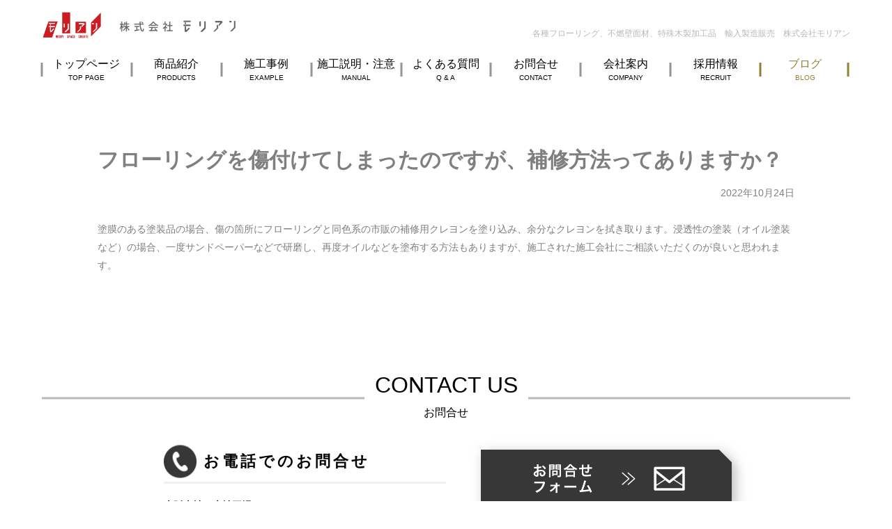

--- FILE ---
content_type: text/html; charset=UTF-8
request_url: https://morian.co.jp/faq/%E3%83%95%E3%83%AD%E3%83%BC%E3%83%AA%E3%83%B3%E3%82%B0%E3%82%92%E5%82%B7%E4%BB%98%E3%81%91%E3%81%A6%E3%81%97%E3%81%BE%E3%81%A3%E3%81%9F%E3%81%AE%E3%81%A7%E3%81%99%E3%81%8C%E3%80%81%E8%A3%9C%E4%BF%AE/
body_size: 14435
content:
<!DOCTYPE html>
<!DOCTYPE html>
	<html class="js html css_verticalspacer" lang="ja">
<head>
	<meta charset="UTF-8" />
	<meta name="viewport" content="width=device-width, initial-scale=1.0" />

	
	<!-- CSSの統合完了の為、下記CSS読み込みは削除　2022.10.5 -->
	<!-- CSS -->
	<!-- <link rel="stylesheet" type="text/css" href="https://morian.co.jp/wp-content/themes/morian/css/site_global.css" media="screen and (min-width:901px)" />
	<link rel="stylesheet" type="text/css" href="https://morian.co.jp/wp-content/themes/morian/css/master_a-____.css" media="screen and (min-width:901px)" />
	<link rel="stylesheet" type="text/css" href="https://morian.co.jp/wp-content/themes/morian/css/sp_contents.css" media="screen and (max-width:900px)" /> -->

	<!-- ページごとのCSS -->
			
		
<title>フローリングを傷付けてしまったのですが、補修方法ってありますか？</title>
<meta name='robots' content='max-image-preview:large' />
<link rel='dns-prefetch' href='//cdn.jsdelivr.net' />
<link rel="alternate" title="oEmbed (JSON)" type="application/json+oembed" href="https://morian.co.jp/wp-json/oembed/1.0/embed?url=https%3A%2F%2Fmorian.co.jp%2Ffaq%2F%25e3%2583%2595%25e3%2583%25ad%25e3%2583%25bc%25e3%2583%25aa%25e3%2583%25b3%25e3%2582%25b0%25e3%2582%2592%25e5%2582%25b7%25e4%25bb%2598%25e3%2581%2591%25e3%2581%25a6%25e3%2581%2597%25e3%2581%25be%25e3%2581%25a3%25e3%2581%259f%25e3%2581%25ae%25e3%2581%25a7%25e3%2581%2599%25e3%2581%258c%25e3%2580%2581%25e8%25a3%259c%25e4%25bf%25ae%2F" />
<link rel="alternate" title="oEmbed (XML)" type="text/xml+oembed" href="https://morian.co.jp/wp-json/oembed/1.0/embed?url=https%3A%2F%2Fmorian.co.jp%2Ffaq%2F%25e3%2583%2595%25e3%2583%25ad%25e3%2583%25bc%25e3%2583%25aa%25e3%2583%25b3%25e3%2582%25b0%25e3%2582%2592%25e5%2582%25b7%25e4%25bb%2598%25e3%2581%2591%25e3%2581%25a6%25e3%2581%2597%25e3%2581%25be%25e3%2581%25a3%25e3%2581%259f%25e3%2581%25ae%25e3%2581%25a7%25e3%2581%2599%25e3%2581%258c%25e3%2580%2581%25e8%25a3%259c%25e4%25bf%25ae%2F&#038;format=xml" />

<!-- SEO SIMPLE PACK 3.6.2 -->
<meta name="description" content="塗膜のある塗装品の場合、傷の箇所にフローリングと同色系の市販の補修用クレヨンを塗り込み、余分なクレヨンを拭き取ります。浸透性の塗装（オイル塗装など）の場合、一度サンドペーパーなどで研磨し、再度オイルなどを塗布する方法もありますが、施工された">
<link rel="canonical" href="https://morian.co.jp/faq/%e3%83%95%e3%83%ad%e3%83%bc%e3%83%aa%e3%83%b3%e3%82%b0%e3%82%92%e5%82%b7%e4%bb%98%e3%81%91%e3%81%a6%e3%81%97%e3%81%be%e3%81%a3%e3%81%9f%e3%81%ae%e3%81%a7%e3%81%99%e3%81%8c%e3%80%81%e8%a3%9c%e4%bf%ae/">
<meta property="og:locale" content="ja_JP">
<meta property="og:type" content="article">
<meta property="og:title" content="フローリングを傷付けてしまったのですが、補修方法ってありますか？">
<meta property="og:description" content="塗膜のある塗装品の場合、傷の箇所にフローリングと同色系の市販の補修用クレヨンを塗り込み、余分なクレヨンを拭き取ります。浸透性の塗装（オイル塗装など）の場合、一度サンドペーパーなどで研磨し、再度オイルなどを塗布する方法もありますが、施工された">
<meta property="og:url" content="https://morian.co.jp/faq/%e3%83%95%e3%83%ad%e3%83%bc%e3%83%aa%e3%83%b3%e3%82%b0%e3%82%92%e5%82%b7%e4%bb%98%e3%81%91%e3%81%a6%e3%81%97%e3%81%be%e3%81%a3%e3%81%9f%e3%81%ae%e3%81%a7%e3%81%99%e3%81%8c%e3%80%81%e8%a3%9c%e4%bf%ae/">
<meta property="og:site_name" content="株式会社モリアン">
<meta name="twitter:card" content="summary_large_image">
<!-- / SEO SIMPLE PACK -->

<style id='wp-img-auto-sizes-contain-inline-css' type='text/css'>
img:is([sizes=auto i],[sizes^="auto," i]){contain-intrinsic-size:3000px 1500px}
/*# sourceURL=wp-img-auto-sizes-contain-inline-css */
</style>
<style id='wp-emoji-styles-inline-css' type='text/css'>

	img.wp-smiley, img.emoji {
		display: inline !important;
		border: none !important;
		box-shadow: none !important;
		height: 1em !important;
		width: 1em !important;
		margin: 0 0.07em !important;
		vertical-align: -0.1em !important;
		background: none !important;
		padding: 0 !important;
	}
/*# sourceURL=wp-emoji-styles-inline-css */
</style>
<style id='wp-block-library-inline-css' type='text/css'>
:root{--wp-block-synced-color:#7a00df;--wp-block-synced-color--rgb:122,0,223;--wp-bound-block-color:var(--wp-block-synced-color);--wp-editor-canvas-background:#ddd;--wp-admin-theme-color:#007cba;--wp-admin-theme-color--rgb:0,124,186;--wp-admin-theme-color-darker-10:#006ba1;--wp-admin-theme-color-darker-10--rgb:0,107,160.5;--wp-admin-theme-color-darker-20:#005a87;--wp-admin-theme-color-darker-20--rgb:0,90,135;--wp-admin-border-width-focus:2px}@media (min-resolution:192dpi){:root{--wp-admin-border-width-focus:1.5px}}.wp-element-button{cursor:pointer}:root .has-very-light-gray-background-color{background-color:#eee}:root .has-very-dark-gray-background-color{background-color:#313131}:root .has-very-light-gray-color{color:#eee}:root .has-very-dark-gray-color{color:#313131}:root .has-vivid-green-cyan-to-vivid-cyan-blue-gradient-background{background:linear-gradient(135deg,#00d084,#0693e3)}:root .has-purple-crush-gradient-background{background:linear-gradient(135deg,#34e2e4,#4721fb 50%,#ab1dfe)}:root .has-hazy-dawn-gradient-background{background:linear-gradient(135deg,#faaca8,#dad0ec)}:root .has-subdued-olive-gradient-background{background:linear-gradient(135deg,#fafae1,#67a671)}:root .has-atomic-cream-gradient-background{background:linear-gradient(135deg,#fdd79a,#004a59)}:root .has-nightshade-gradient-background{background:linear-gradient(135deg,#330968,#31cdcf)}:root .has-midnight-gradient-background{background:linear-gradient(135deg,#020381,#2874fc)}:root{--wp--preset--font-size--normal:16px;--wp--preset--font-size--huge:42px}.has-regular-font-size{font-size:1em}.has-larger-font-size{font-size:2.625em}.has-normal-font-size{font-size:var(--wp--preset--font-size--normal)}.has-huge-font-size{font-size:var(--wp--preset--font-size--huge)}.has-text-align-center{text-align:center}.has-text-align-left{text-align:left}.has-text-align-right{text-align:right}.has-fit-text{white-space:nowrap!important}#end-resizable-editor-section{display:none}.aligncenter{clear:both}.items-justified-left{justify-content:flex-start}.items-justified-center{justify-content:center}.items-justified-right{justify-content:flex-end}.items-justified-space-between{justify-content:space-between}.screen-reader-text{border:0;clip-path:inset(50%);height:1px;margin:-1px;overflow:hidden;padding:0;position:absolute;width:1px;word-wrap:normal!important}.screen-reader-text:focus{background-color:#ddd;clip-path:none;color:#444;display:block;font-size:1em;height:auto;left:5px;line-height:normal;padding:15px 23px 14px;text-decoration:none;top:5px;width:auto;z-index:100000}html :where(.has-border-color){border-style:solid}html :where([style*=border-top-color]){border-top-style:solid}html :where([style*=border-right-color]){border-right-style:solid}html :where([style*=border-bottom-color]){border-bottom-style:solid}html :where([style*=border-left-color]){border-left-style:solid}html :where([style*=border-width]){border-style:solid}html :where([style*=border-top-width]){border-top-style:solid}html :where([style*=border-right-width]){border-right-style:solid}html :where([style*=border-bottom-width]){border-bottom-style:solid}html :where([style*=border-left-width]){border-left-style:solid}html :where(img[class*=wp-image-]){height:auto;max-width:100%}:where(figure){margin:0 0 1em}html :where(.is-position-sticky){--wp-admin--admin-bar--position-offset:var(--wp-admin--admin-bar--height,0px)}@media screen and (max-width:600px){html :where(.is-position-sticky){--wp-admin--admin-bar--position-offset:0px}}

/*# sourceURL=wp-block-library-inline-css */
</style><style id='wp-block-paragraph-inline-css' type='text/css'>
.is-small-text{font-size:.875em}.is-regular-text{font-size:1em}.is-large-text{font-size:2.25em}.is-larger-text{font-size:3em}.has-drop-cap:not(:focus):first-letter{float:left;font-size:8.4em;font-style:normal;font-weight:100;line-height:.68;margin:.05em .1em 0 0;text-transform:uppercase}body.rtl .has-drop-cap:not(:focus):first-letter{float:none;margin-left:.1em}p.has-drop-cap.has-background{overflow:hidden}:root :where(p.has-background){padding:1.25em 2.375em}:where(p.has-text-color:not(.has-link-color)) a{color:inherit}p.has-text-align-left[style*="writing-mode:vertical-lr"],p.has-text-align-right[style*="writing-mode:vertical-rl"]{rotate:180deg}
/*# sourceURL=https://morian.co.jp/wp-includes/blocks/paragraph/style.min.css */
</style>
<style id='global-styles-inline-css' type='text/css'>
:root{--wp--preset--aspect-ratio--square: 1;--wp--preset--aspect-ratio--4-3: 4/3;--wp--preset--aspect-ratio--3-4: 3/4;--wp--preset--aspect-ratio--3-2: 3/2;--wp--preset--aspect-ratio--2-3: 2/3;--wp--preset--aspect-ratio--16-9: 16/9;--wp--preset--aspect-ratio--9-16: 9/16;--wp--preset--color--black: #000000;--wp--preset--color--cyan-bluish-gray: #abb8c3;--wp--preset--color--white: #ffffff;--wp--preset--color--pale-pink: #f78da7;--wp--preset--color--vivid-red: #cf2e2e;--wp--preset--color--luminous-vivid-orange: #ff6900;--wp--preset--color--luminous-vivid-amber: #fcb900;--wp--preset--color--light-green-cyan: #7bdcb5;--wp--preset--color--vivid-green-cyan: #00d084;--wp--preset--color--pale-cyan-blue: #8ed1fc;--wp--preset--color--vivid-cyan-blue: #0693e3;--wp--preset--color--vivid-purple: #9b51e0;--wp--preset--gradient--vivid-cyan-blue-to-vivid-purple: linear-gradient(135deg,rgb(6,147,227) 0%,rgb(155,81,224) 100%);--wp--preset--gradient--light-green-cyan-to-vivid-green-cyan: linear-gradient(135deg,rgb(122,220,180) 0%,rgb(0,208,130) 100%);--wp--preset--gradient--luminous-vivid-amber-to-luminous-vivid-orange: linear-gradient(135deg,rgb(252,185,0) 0%,rgb(255,105,0) 100%);--wp--preset--gradient--luminous-vivid-orange-to-vivid-red: linear-gradient(135deg,rgb(255,105,0) 0%,rgb(207,46,46) 100%);--wp--preset--gradient--very-light-gray-to-cyan-bluish-gray: linear-gradient(135deg,rgb(238,238,238) 0%,rgb(169,184,195) 100%);--wp--preset--gradient--cool-to-warm-spectrum: linear-gradient(135deg,rgb(74,234,220) 0%,rgb(151,120,209) 20%,rgb(207,42,186) 40%,rgb(238,44,130) 60%,rgb(251,105,98) 80%,rgb(254,248,76) 100%);--wp--preset--gradient--blush-light-purple: linear-gradient(135deg,rgb(255,206,236) 0%,rgb(152,150,240) 100%);--wp--preset--gradient--blush-bordeaux: linear-gradient(135deg,rgb(254,205,165) 0%,rgb(254,45,45) 50%,rgb(107,0,62) 100%);--wp--preset--gradient--luminous-dusk: linear-gradient(135deg,rgb(255,203,112) 0%,rgb(199,81,192) 50%,rgb(65,88,208) 100%);--wp--preset--gradient--pale-ocean: linear-gradient(135deg,rgb(255,245,203) 0%,rgb(182,227,212) 50%,rgb(51,167,181) 100%);--wp--preset--gradient--electric-grass: linear-gradient(135deg,rgb(202,248,128) 0%,rgb(113,206,126) 100%);--wp--preset--gradient--midnight: linear-gradient(135deg,rgb(2,3,129) 0%,rgb(40,116,252) 100%);--wp--preset--font-size--small: 13px;--wp--preset--font-size--medium: 20px;--wp--preset--font-size--large: 36px;--wp--preset--font-size--x-large: 42px;--wp--preset--spacing--20: 0.44rem;--wp--preset--spacing--30: 0.67rem;--wp--preset--spacing--40: 1rem;--wp--preset--spacing--50: 1.5rem;--wp--preset--spacing--60: 2.25rem;--wp--preset--spacing--70: 3.38rem;--wp--preset--spacing--80: 5.06rem;--wp--preset--shadow--natural: 6px 6px 9px rgba(0, 0, 0, 0.2);--wp--preset--shadow--deep: 12px 12px 50px rgba(0, 0, 0, 0.4);--wp--preset--shadow--sharp: 6px 6px 0px rgba(0, 0, 0, 0.2);--wp--preset--shadow--outlined: 6px 6px 0px -3px rgb(255, 255, 255), 6px 6px rgb(0, 0, 0);--wp--preset--shadow--crisp: 6px 6px 0px rgb(0, 0, 0);}:where(.is-layout-flex){gap: 0.5em;}:where(.is-layout-grid){gap: 0.5em;}body .is-layout-flex{display: flex;}.is-layout-flex{flex-wrap: wrap;align-items: center;}.is-layout-flex > :is(*, div){margin: 0;}body .is-layout-grid{display: grid;}.is-layout-grid > :is(*, div){margin: 0;}:where(.wp-block-columns.is-layout-flex){gap: 2em;}:where(.wp-block-columns.is-layout-grid){gap: 2em;}:where(.wp-block-post-template.is-layout-flex){gap: 1.25em;}:where(.wp-block-post-template.is-layout-grid){gap: 1.25em;}.has-black-color{color: var(--wp--preset--color--black) !important;}.has-cyan-bluish-gray-color{color: var(--wp--preset--color--cyan-bluish-gray) !important;}.has-white-color{color: var(--wp--preset--color--white) !important;}.has-pale-pink-color{color: var(--wp--preset--color--pale-pink) !important;}.has-vivid-red-color{color: var(--wp--preset--color--vivid-red) !important;}.has-luminous-vivid-orange-color{color: var(--wp--preset--color--luminous-vivid-orange) !important;}.has-luminous-vivid-amber-color{color: var(--wp--preset--color--luminous-vivid-amber) !important;}.has-light-green-cyan-color{color: var(--wp--preset--color--light-green-cyan) !important;}.has-vivid-green-cyan-color{color: var(--wp--preset--color--vivid-green-cyan) !important;}.has-pale-cyan-blue-color{color: var(--wp--preset--color--pale-cyan-blue) !important;}.has-vivid-cyan-blue-color{color: var(--wp--preset--color--vivid-cyan-blue) !important;}.has-vivid-purple-color{color: var(--wp--preset--color--vivid-purple) !important;}.has-black-background-color{background-color: var(--wp--preset--color--black) !important;}.has-cyan-bluish-gray-background-color{background-color: var(--wp--preset--color--cyan-bluish-gray) !important;}.has-white-background-color{background-color: var(--wp--preset--color--white) !important;}.has-pale-pink-background-color{background-color: var(--wp--preset--color--pale-pink) !important;}.has-vivid-red-background-color{background-color: var(--wp--preset--color--vivid-red) !important;}.has-luminous-vivid-orange-background-color{background-color: var(--wp--preset--color--luminous-vivid-orange) !important;}.has-luminous-vivid-amber-background-color{background-color: var(--wp--preset--color--luminous-vivid-amber) !important;}.has-light-green-cyan-background-color{background-color: var(--wp--preset--color--light-green-cyan) !important;}.has-vivid-green-cyan-background-color{background-color: var(--wp--preset--color--vivid-green-cyan) !important;}.has-pale-cyan-blue-background-color{background-color: var(--wp--preset--color--pale-cyan-blue) !important;}.has-vivid-cyan-blue-background-color{background-color: var(--wp--preset--color--vivid-cyan-blue) !important;}.has-vivid-purple-background-color{background-color: var(--wp--preset--color--vivid-purple) !important;}.has-black-border-color{border-color: var(--wp--preset--color--black) !important;}.has-cyan-bluish-gray-border-color{border-color: var(--wp--preset--color--cyan-bluish-gray) !important;}.has-white-border-color{border-color: var(--wp--preset--color--white) !important;}.has-pale-pink-border-color{border-color: var(--wp--preset--color--pale-pink) !important;}.has-vivid-red-border-color{border-color: var(--wp--preset--color--vivid-red) !important;}.has-luminous-vivid-orange-border-color{border-color: var(--wp--preset--color--luminous-vivid-orange) !important;}.has-luminous-vivid-amber-border-color{border-color: var(--wp--preset--color--luminous-vivid-amber) !important;}.has-light-green-cyan-border-color{border-color: var(--wp--preset--color--light-green-cyan) !important;}.has-vivid-green-cyan-border-color{border-color: var(--wp--preset--color--vivid-green-cyan) !important;}.has-pale-cyan-blue-border-color{border-color: var(--wp--preset--color--pale-cyan-blue) !important;}.has-vivid-cyan-blue-border-color{border-color: var(--wp--preset--color--vivid-cyan-blue) !important;}.has-vivid-purple-border-color{border-color: var(--wp--preset--color--vivid-purple) !important;}.has-vivid-cyan-blue-to-vivid-purple-gradient-background{background: var(--wp--preset--gradient--vivid-cyan-blue-to-vivid-purple) !important;}.has-light-green-cyan-to-vivid-green-cyan-gradient-background{background: var(--wp--preset--gradient--light-green-cyan-to-vivid-green-cyan) !important;}.has-luminous-vivid-amber-to-luminous-vivid-orange-gradient-background{background: var(--wp--preset--gradient--luminous-vivid-amber-to-luminous-vivid-orange) !important;}.has-luminous-vivid-orange-to-vivid-red-gradient-background{background: var(--wp--preset--gradient--luminous-vivid-orange-to-vivid-red) !important;}.has-very-light-gray-to-cyan-bluish-gray-gradient-background{background: var(--wp--preset--gradient--very-light-gray-to-cyan-bluish-gray) !important;}.has-cool-to-warm-spectrum-gradient-background{background: var(--wp--preset--gradient--cool-to-warm-spectrum) !important;}.has-blush-light-purple-gradient-background{background: var(--wp--preset--gradient--blush-light-purple) !important;}.has-blush-bordeaux-gradient-background{background: var(--wp--preset--gradient--blush-bordeaux) !important;}.has-luminous-dusk-gradient-background{background: var(--wp--preset--gradient--luminous-dusk) !important;}.has-pale-ocean-gradient-background{background: var(--wp--preset--gradient--pale-ocean) !important;}.has-electric-grass-gradient-background{background: var(--wp--preset--gradient--electric-grass) !important;}.has-midnight-gradient-background{background: var(--wp--preset--gradient--midnight) !important;}.has-small-font-size{font-size: var(--wp--preset--font-size--small) !important;}.has-medium-font-size{font-size: var(--wp--preset--font-size--medium) !important;}.has-large-font-size{font-size: var(--wp--preset--font-size--large) !important;}.has-x-large-font-size{font-size: var(--wp--preset--font-size--x-large) !important;}
/*# sourceURL=global-styles-inline-css */
</style>

<style id='classic-theme-styles-inline-css' type='text/css'>
/*! This file is auto-generated */
.wp-block-button__link{color:#fff;background-color:#32373c;border-radius:9999px;box-shadow:none;text-decoration:none;padding:calc(.667em + 2px) calc(1.333em + 2px);font-size:1.125em}.wp-block-file__button{background:#32373c;color:#fff;text-decoration:none}
/*# sourceURL=/wp-includes/css/classic-themes.min.css */
</style>
<link rel='stylesheet' id='morian-replacement-style-css' href='https://morian.co.jp/wp-content/themes/morian/css/replacement.css?ver=6.9' type='text/css' media='all' />
<link rel='stylesheet' id='swiper-style-css' href='https://cdn.jsdelivr.net/npm/swiper@8/swiper-bundle.min.css?ver=6.9' type='text/css' media='all' />
<link rel='stylesheet' id='morian-hoshino-style-css' href='https://morian.co.jp/wp-content/themes/morian/css/styles.css?ver=1.1.20' type='text/css' media='all' />
<link rel='stylesheet' id='morian-takahashi-style-css' href='https://morian.co.jp/wp-content/themes/morian/css/t-style/t-style.css?ver=1.1.20' type='text/css' media='all' />
<script type="text/javascript" src="https://morian.co.jp/wp-includes/js/jquery/jquery.min.js?ver=3.7.1" id="jquery-core-js"></script>
<script type="text/javascript" src="https://morian.co.jp/wp-includes/js/jquery/jquery-migrate.min.js?ver=3.4.1" id="jquery-migrate-js"></script>
<link rel="https://api.w.org/" href="https://morian.co.jp/wp-json/" /><link rel="alternate" title="JSON" type="application/json" href="https://morian.co.jp/wp-json/wp/v2/faq/329" /><link rel="EditURI" type="application/rsd+xml" title="RSD" href="https://morian.co.jp/xmlrpc.php?rsd" />
<meta name="generator" content="WordPress 6.9" />
<link rel='shortlink' href='https://morian.co.jp/?p=329' />
	<!-- 【本番】GTMタグ -->
	<!-- Google Tag Manager -->
	<script>(function(w,d,s,l,i){w[l]=w[l]||[];w[l].push({'gtm.start':
	new Date().getTime(),event:'gtm.js'});var f=d.getElementsByTagName(s)[0],
	j=d.createElement(s),dl=l!='dataLayer'?'&l='+l:'';j.async=true;j.src=
	'https://www.googletagmanager.com/gtm.js?id='+i+dl;f.parentNode.insertBefore(j,f);
	})(window,document,'script','dataLayer','GTM-WRQTTVP');</script>
	<!-- End Google Tag Manager -->
	<!-- //【本番】GTMタグ　終了 -->
<noscript><style>.lazyload[data-src]{display:none !important;}</style></noscript><style>.lazyload{background-image:none !important;}.lazyload:before{background-image:none !important;}</style><style>.wp-block-gallery.is-cropped .blocks-gallery-item picture{height:100%;width:100%;}</style><link rel="icon" href="https://morian.co.jp/wp-content/uploads/2022/10/cropped-ファビコン-32x32.png" sizes="32x32" />
<link rel="icon" href="https://morian.co.jp/wp-content/uploads/2022/10/cropped-ファビコン-192x192.png" sizes="192x192" />
<link rel="apple-touch-icon" href="https://morian.co.jp/wp-content/uploads/2022/10/cropped-ファビコン-180x180.png" />
<meta name="msapplication-TileImage" content="https://morian.co.jp/wp-content/uploads/2022/10/cropped-ファビコン-270x270.png" />

<meta name="google-site-verification" content="dYezJgE07mnPvglRnHBwo4C0w6grDbcVLjS-aEyb63M" />
</head>

<body id="%e3%83%95%e3%83%ad%e3%83%bc%e3%83%aa%e3%83%b3%e3%82%b0%e3%82%92%e5%82%b7%e4%bb%98%e3%81%91%e3%81%a6%e3%81%97%e3%81%be%e3%81%a3%e3%81%9f%e3%81%ae%e3%81%a7%e3%81%99%e3%81%8c%e3%80%81%e8%a3%9c%e4%bf%ae">
		<!-- 【本番】GTMタグ -->
	<!-- Google Tag Manager (noscript) -->
	<noscript><iframe src="https://www.googletagmanager.com/ns.html?id=GTM-WRQTTVP"
	height="0" width="0" style="display:none;visibility:hidden"></iframe></noscript>
	<!-- End Google Tag Manager (noscript) -->
	<!-- //【本番】GTMタグ　終了 -->
	<div class="clearfix" id="page"><!-- column -->
				<div class="position_content">
				<!-- ハンバーガーメニュー -->
<div class="header-drawer">
	<div class="header-drawer__inner inner">
		<ul class="header-drawer__items header-drawer__items--tel">
			<li class="header-drawer__item header-drawer__item--osaka">
				<a href="tel:072-437-2929" class="header-drawer__tel gtmClickHambMenu" data-gtm-click="電話　大阪　上部">
					<span class="header-drawer__tel-head">大阪本社tel</span>
					<span class="header-drawer__tel-num">072-437-2929</span><!-- /.header-drawer__tel-num -->
				</a><!-- /.header-drawer__home -->
			</li><!-- /.header-drawer__item -->
			<li class="header-drawer__item header-drawer__item--tokyo">
				<a href="tel:03-6450-5569" class="header-drawer__tel gtmClickHambMenu" data-gtm-click="電話　東京　上部">
					<span class="header-drawer__tel-head">東京支社tel</span>
					<div class="header-drawer__tel-num">03-6450-5569</div><!-- /.header-drawer__tel-num -->
				</a><!-- /.header-drawer__home -->
			</li><!-- /.header-drawer__item -->
		</ul><!-- /.header-drawer__inner -->
		<ul class="header-drawer__items">
			<li class="header-drawer__item">
				<a href="https://morian.co.jp" class="header-drawer__home">
					<img src="[data-uri]" alt="" data-src="https://morian.co.jp/wp-content/themes/morian/images/icon_home.png" decoding="async" class="lazyload" data-eio-rwidth="58" data-eio-rheight="51"><noscript><img src="https://morian.co.jp/wp-content/themes/morian/images/icon_home.png" alt="" data-eio="l"></noscript>
					<span>top page</span>
				</a><!-- /.header-drawer__home -->
			</li><!-- /.header-drawer__item -->
			<li class="header-drawer__item">
				<a class="header-drawer__hamburger hamburger js-hamburger">
					<span></span>
					<span></span>
					<span></span>
					<em>MENU</em>
				</a>
			</li><!-- /.header-drawer__item -->
		</ul><!-- /.header-drawer__inner -->
	</div><!-- /.header-drawer__inner -->
</div>

<header class="header l-header js-header">
	<!-- ヘッダー上段 -->
		<style>
		/*
    <div class="header__head js-header__head">
        <div class="header__inner inner">
            <!-- topページは文字色白のロゴ -->
            <a class="header__logo" href="index.html"><picture><source   type="image/webp" data-srcset="https://morian.co.jp/wp-content/themes/morian/images/logo_white.png.webp"><img class="block lazyload" src="[data-uri]" alt="株式会社モリアン" data-eio="p" data-src="https://morian.co.jp/wp-content/themes/morian/images/logo_white.png" decoding="async" data-eio-rwidth="902" data-eio-rheight="140" /></picture><noscript><img class="block" src="https://morian.co.jp/wp-content/themes/morian/images/logo_white.png" alt="株式会社モリアン" data-eio="l" /></noscript></a>
            <p class="header__text">各種フローリング、不燃壁面材、特殊木製加工品　輸入製造販売　<br class="sp">株式会社モリアン</p>
        </div>
    </div>
    */
	</style>
	
	<div class="header__head js-header__head header__head--white">
		<div class="header__inner inner">
			<!-- 他は文字色グレーのロゴ(sp時文字色白) -->
			<a class="header__logo" href="https://morian.co.jp">
				<!-- <picture>
                  <source  media="(max-width: 787px)" type="image/webp" data-srcset="https://morian.co.jp/wp-content/themes/morian/images/logo_white.png.webp" /><source  media="(max-width: 787px)" data-srcset="https://morian.co.jp/wp-content/themes/morian/images/logo_white.png" /> -->
				<img class="block lazyload" src="[data-uri]" alt="株式会社モリアン" data-src="https://morian.co.jp/wp-content/themes/morian/images/logo_gray.png" decoding="async" data-eio-rwidth="902" data-eio-rheight="140" />
				<!-- </picture><noscript><img class="block" src="https://morian.co.jp/wp-content/themes/morian/images/logo_gray.png" alt="株式会社モリアン" data-eio="l" /></noscript> -->
			</a>
			<p class="header__text">各種フローリング、不燃壁面材、特殊木製加工品　輸入製造販売　<br class="sp">株式会社モリアン</p>

			<!-- <div class="header__news sp">
				<p><span class="header__br">現在、ホームページの価格は旧価格になっております。</span>近日中に新価格に変更いたします。</p>
			</div> -->
		</div>
	</div>
	
	<!-- ナビゲーションメニュー -->

	
	<nav class="header__nav nav js-nav">
		<ul class="nav__inner inner">
			<li class="nav__item ">
				<a href="https://morian.co.jp">
					トップページ
					<span>top page</span>
				</a>
			</li>
			<li class="nav__item ">
				<a href="https://morian.co.jp/products">
					商品紹介
					<span>products</span>
				</a>
				<div class="nab__sub-items">
					<a href="https://morian.co.jp/products/flooring/" class="nab__sub-item">フローリング</a><!-- /.nab__sub-item -->
					<a href="https://morian.co.jp/products/paneling/" class="nab__sub-item">パネリング</a><!-- /.nab__sub-item -->
					<a href="https://morian.co.jp/products#product-stair" class="nab__sub-item">階段・その他</a><!-- /.nab__sub-item -->
				</div><!-- /.nab__sub-items -->
			</li>

			<li class="nav__item ">
				<a href="https://morian.co.jp/example">
					施工事例
					<span>example</span>
				</a>
				<div class="nab__sub-items">
					<a href="https://morian.co.jp/example/flooring/" class="nab__sub-item">フローリング</a><!-- /.nab__sub-item -->
					<a href="https://morian.co.jp/example/paneling/" class="nab__sub-item">パネリング</a><!-- /.nab__sub-item -->
					<a href="https://morian.co.jp/example/stairs-ladder/" class="nab__sub-item">階段・その他</a><!-- /.nab__sub-item -->
				</div>
			</li>
			<li class="nav__item ">
				<a href="https://morian.co.jp/manual">
					施工説明・注意
					<span>Manual</span>
				</a>
			</li>
			<li class="nav__item ">
				<a href="https://morian.co.jp/q-and-a">
					よくある質問
					<span>Q & A</span>
				</a>
			</li>
			<li class="nav__item ">
				<a href="https://morian.co.jp/contact" data-gtm-click="headermenu">
					お問合せ
					<span>Contact</span>
				</a>
			</li>
			<li class="nav__item ">
				<a href="https://morian.co.jp/company">
					会社案内
					<span>Company</span>
				</a>
			</li>
			<li class="nav__item">
				<a href="https://morian.co.jp/recruit">
					採用情報
					<span>Recruit</span>
				</a>
			</li>
			<li class="nav__item nav__item--brown ">
				<a href="https://morian.co.jp/blog">
					ブログ
					<span>blog</span>
				</a>
			</li>

		</ul>

		<!-- <div class="header__news inner">
			<p>現在、ホームページの価格は旧価格になっております。近日中に新価格に変更いたします。</p>
		</div> -->
	</nav>

	<nav class="header__nav nav-sp js-nav-sp">
		<div class="nav-sp__inner">
			<section class="nav-sp__section">
				<div class="nav-sp__section-inner inner">
					<a href="https://morian.co.jp/products" class="nav-sp__head-link gtmClickHambMenu" data-gtm-click="商品紹介">
						<h2 class="nav-sp__heading">
							<span class="nav-sp__sub-heading">
								products
							</span>
							<span class="nav-sp__main-heading">
								商品紹介
							</span>
						</h2>
					</a><!-- /.nav-sp__heading -->
					<ul class="nav-sp__items">
						<li class="nav-sp__item">
							<a href="https://morian.co.jp/products/flooring" class="nav-sp__link gtmClickHambMenu" data-gtm-click="商品紹介　フローリング">
								<img src="[data-uri]" alt="フローリング・床材" data-src="https://morian.co.jp/wp-content/themes/morian/images/nav-sp__item_products1.png" decoding="async" class="lazyload" data-eio-rwidth="246" data-eio-rheight="186"><noscript><img src="https://morian.co.jp/wp-content/themes/morian/images/nav-sp__item_products1.png" alt="フローリング・床材" data-eio="l"></noscript>
							</a><!-- /.nav-sp__link -->
						</li><!-- /.nav-sp__item -->
						<li class="nav-sp__item">
							<a href="https://morian.co.jp/products/paneling" class="nav-sp__link gtmClickHambMenu" data-gtm-click="商品紹介　パネリング">
								<img src="[data-uri]" alt="パネリング・壁材" data-src="https://morian.co.jp/wp-content/themes/morian/images/nav-sp__item_products2.png" decoding="async" class="lazyload" data-eio-rwidth="246" data-eio-rheight="186"><noscript><img src="https://morian.co.jp/wp-content/themes/morian/images/nav-sp__item_products2.png" alt="パネリング・壁材" data-eio="l"></noscript>
							</a><!-- /.nav-sp__link -->
						</li><!-- /.nav-sp__item -->
						<li class="nav-sp__item">
							<a href="https://morian.co.jp/products#product-stair" class="nav-sp__link gtmClickHambMenu" data-gtm-click="商品紹介　階段・その他">
								<img src="[data-uri]" alt="階段・その他" data-src="https://morian.co.jp/wp-content/themes/morian/images/nav-sp__item_products3.png" decoding="async" class="lazyload" data-eio-rwidth="246" data-eio-rheight="186"><noscript><img src="https://morian.co.jp/wp-content/themes/morian/images/nav-sp__item_products3.png" alt="階段・その他" data-eio="l"></noscript>
							</a><!-- /.nav-sp__link -->
						</li><!-- /.nav-sp__item -->
					</ul><!-- /.nav-sp__items -->
				</div><!-- /.nav-sp__section-inner -->
			</section><!-- /.nav-sp__section -->

			<section class="nav-sp__section">
				<div class="nav-sp__section-inner inner">
					<a href="https://morian.co.jp/example" class="nav-sp__head-link gtmClickHambMenu" data-gtm-click="施工事例">
						<h2 class="nav-sp__heading">
							<span class="nav-sp__sub-heading">
								example
							</span>
							<span class="nav-sp__main-heading">
								施工事例
							</span>
						</h2>
					</a><!-- /.nav-sp__heading -->
					<ul class="nav-sp__items nav-sp__items--2col">
						<li class="nav-sp__item">
														<!-- <a href="/example-green-s/" class="nav-sp__link gtmClickHambMenu" data-gtm-click="施工事例　フローリング"> -->
							<a href="https://morian.co.jp/example/flooring/flooring-archive/%E3%82%B0%E3%83%AA%E3%83%BC%E3%83%B3%E3%82%BA/" class="nav-sp__link gtmClickHambMenu" data-gtm-click="施工事例　フローリング">
								<img src="[data-uri]" alt="フローリング・green's" data-src="https://morian.co.jp/wp-content/themes/morian/images/nav-sp__item_example1.png" decoding="async" class="lazyload" data-eio-rwidth="366" data-eio-rheight="186"><noscript><img src="https://morian.co.jp/wp-content/themes/morian/images/nav-sp__item_example1.png" alt="フローリング・green's" data-eio="l"></noscript>
							</a><!-- /.nav-sp__link -->
						</li><!-- /.nav-sp__item -->
						<li class="nav-sp__item">
														<!-- <a href="/ex-paneling-fireproofboard" class="nav-sp__link gtmClickHambMenu" data-gtm-click="施工事例　パネリング"> -->
							<a href="https://morian.co.jp/example/paneling/paneling-archive/%E3%83%95%E3%82%A1%E3%82%A4%E3%83%A4%E3%83%BC%E3%83%97%E3%83%AB%E3%83%BC%E3%83%95%E3%83%9C%E3%83%BC%E3%83%89/" class="nav-sp__link gtmClickHambMenu" data-gtm-click="施工事例　パネリング">
								<img src="[data-uri]" alt="パネリング・fireproof board" data-src="https://morian.co.jp/wp-content/themes/morian/images/nav-sp__item_example2.png" decoding="async" class="lazyload" data-eio-rwidth="366" data-eio-rheight="186"><noscript><img src="https://morian.co.jp/wp-content/themes/morian/images/nav-sp__item_example2.png" alt="パネリング・fireproof board" data-eio="l"></noscript>
							</a><!-- /.nav-sp__link -->
						</li><!-- /.nav-sp__item -->
					</ul><!-- /.nav-sp__items -->
				</div>
			</section><!-- /.nav-sp__section -->
			<section class="nav-sp__section">
				<div class="nav-sp__section-inner inner">
					<a href="https://morian.co.jp/manual" class="nav-sp__head-link gtmClickHambMenu" data-gtm-click="マニュアル">
						<h2 class="nav-sp__heading">
							<span class="nav-sp__sub-heading">
								manual
							</span>
							<span class="nav-sp__main-heading">
								施工説明・注意
							</span>
						</h2>
					</a><!-- /.nav-sp__heading -->
					<ul class="nav-sp__items nav-sp__items--2col">
						<li class="nav-sp__item">
							<a href="https://morian.co.jp/howto-flr1" class="nav-sp__link gtmClickHambMenu" data-gtm-click="マニュアル　無垢">
								<img src="[data-uri]" alt="フローリング・green's" data-src="https://morian.co.jp/wp-content/themes/morian/images/nav-sp__item_manual1.png" decoding="async" class="lazyload" data-eio-rwidth="366" data-eio-rheight="186"><noscript><img src="https://morian.co.jp/wp-content/themes/morian/images/nav-sp__item_manual1.png" alt="フローリング・green's" data-eio="l"></noscript>
							</a><!-- /.nav-sp__link -->
						</li><!-- /.nav-sp__item -->
						<li class="nav-sp__item">
							<a href="https://morian.co.jp/howto-flr4-direct" class="nav-sp__link gtmClickHambMenu" data-gtm-click="マニュアル　直貼り">
								<img src="[data-uri]" alt="パネリング・fireproof board" data-src="https://morian.co.jp/wp-content/themes/morian/images/nav-sp__item_manual2.png" decoding="async" class="lazyload" data-eio-rwidth="366" data-eio-rheight="186"><noscript><img src="https://morian.co.jp/wp-content/themes/morian/images/nav-sp__item_manual2.png" alt="パネリング・fireproof board" data-eio="l"></noscript>
							</a><!-- /.nav-sp__link -->
						</li><!-- /.nav-sp__item -->
					</ul><!-- /.nav-sp__items -->
				</div><!-- /.nav-sp__section-inner -->
			</section><!-- /.nav-sp__section -->
			<div class="nav-sp__section nav-sp__section--white">
				<div class="nav-sp__section-inner inner">
					<ul class="nav-sp__items nav-sp__items--2col">
						<li class="nav-sp__item">
							<a href="https://morian.co.jp/q-and-a" class="nav-sp__link gtmClickHambMenu" data-gtm-click="よくある質問">
								<img src="[data-uri]" alt="よくある質問" data-src="https://morian.co.jp/wp-content/themes/morian/images/nav-sp__item_others1.png" decoding="async" class="lazyload" data-eio-rwidth="366" data-eio-rheight="186"><noscript><img src="https://morian.co.jp/wp-content/themes/morian/images/nav-sp__item_others1.png" alt="よくある質問" data-eio="l"></noscript>
							</a><!-- /.nav-sp__link -->
						</li><!-- /.nav-sp__item -->
						<li class="nav-sp__item">
							<a href="https://morian.co.jp/company" class="nav-sp__link gtmClickHambMenu" data-gtm-click="会社案内">
								<img src="[data-uri]" alt="会社案内" data-src="https://morian.co.jp/wp-content/themes/morian/images/nav-sp__item_others2.png" decoding="async" class="lazyload" data-eio-rwidth="366" data-eio-rheight="186"><noscript><img src="https://morian.co.jp/wp-content/themes/morian/images/nav-sp__item_others2.png" alt="会社案内" data-eio="l"></noscript>
							</a><!-- /.nav-sp__link -->
						</li><!-- /.nav-sp__item -->
						<style>/*
						<li class="nav-sp__item">
							<a href="" class="nav-sp__link">
								<img src="[data-uri]" alt="採用情報" data-src="https://morian.co.jp/wp-content/themes/morian/images/nav-sp__item_others3.png" decoding="async" class="lazyload" data-eio-rwidth="366" data-eio-rheight="186"><noscript><img src="https://morian.co.jp/wp-content/themes/morian/images/nav-sp__item_others3.png" alt="採用情報" data-eio="l"></noscript>
							</a><!-- /.nav-sp__link -->
						</li>
						*/</style>
						<li class="nav-sp__item">
							<a href="https://morian.co.jp/blog" class="nav-sp__link gtmClickHambMenu" data-gtm-click="ブログ">
								<img src="[data-uri]" alt="ブログ" data-src="https://morian.co.jp/wp-content/themes/morian/images/nav-sp__item_others4.png" decoding="async" class="lazyload" data-eio-rwidth="366" data-eio-rheight="186"><noscript><img src="https://morian.co.jp/wp-content/themes/morian/images/nav-sp__item_others4.png" alt="ブログ" data-eio="l"></noscript>
							</a><!-- /.nav-sp__link -->
						</li><!-- /.nav-sp__item -->
						<li class="nav-sp__item">
							<a href="https://morian.co.jp/contact" class="nav-sp__link-contact gtmClickHambMenu" data-gtm-click="お問合せ">
								<div class="nav-sp__link-area">
									<span>
										お問合せ
									</span>
									<span class="nav-sp__link-text">CONTACT</span>
								</div>
							</a><!-- /.nav-sp__link -->
						</li><!-- /.nav-sp__item -->
					</ul><!-- /.nav-sp__items -->
					<ul class="nav-sp__items nav-sp__items--recruit">
						<li>
							<a href="https://morian.co.jp/recruit" class="nav-sp__item nav-sp__item--recruit gtmClickHambMenu" data-gtm-click="採用情報">
								<div class="nav-sp__item-content">
									<span class="nav-sp__item-text">採用情報</span>
									<span class="nav-sp__item-arrow">>>>></span>
								</div>
								<img src="[data-uri]" alt="採用情報" class="nav-sp__item-icon lazyload" data-src="https://morian.co.jp/wp-content/themes/morian/images/menu_recruit_icon.png" decoding="async" data-eio-rwidth="95" data-eio-rheight="95"><noscript><img src="https://morian.co.jp/wp-content/themes/morian/images/menu_recruit_icon.png" alt="採用情報" class="nav-sp__item-icon" data-eio="l"></noscript>
							</a>
						</li>
					</ul>
					<ul class="nav-sp__items nav-sp__items--2col">
						<li class="nav-sp__item">
							<a href="tel:072-437-2929" class="nav-sp__link gtmClickHambMenu" data-gtm-click="電話　大阪　下部">
								<img src="[data-uri]" alt="大阪本社への電話番号/072-437-2929" data-src="https://morian.co.jp/wp-content/themes/morian/images/nav-sp__item_tel1.png" decoding="async" class="lazyload" data-eio-rwidth="366" data-eio-rheight="186"><noscript><img src="https://morian.co.jp/wp-content/themes/morian/images/nav-sp__item_tel1.png" alt="大阪本社への電話番号/072-437-2929" data-eio="l"></noscript>
							</a><!-- /.nav-sp__link -->
						</li><!-- /.nav-sp__item -->
						<li class="nav-sp__item">
							<a href="tel:03-6450-5569" class="nav-sp__link gtmClickHambMenu" data-gtm-click="電話　東京　下部">
								<img src="[data-uri]" alt="東京支社への電話番号03-6450-5569" data-src="https://morian.co.jp/wp-content/themes/morian/images/nav-sp__item_tel2.png" decoding="async" class="lazyload" data-eio-rwidth="366" data-eio-rheight="186"><noscript><img src="https://morian.co.jp/wp-content/themes/morian/images/nav-sp__item_tel2.png" alt="東京支社への電話番号03-6450-5569" data-eio="l"></noscript>
							</a><!-- /.nav-sp__link -->
						</li><!-- /.nav-sp__item -->
					</ul><!-- /.nav-sp__items -->
				</div><!-- /.nav-sp__section-inner -->
			</div><!-- /.nav-sp__section -->
		</div><!-- /.nav-sp__inner -->
	</nav><!-- /.header__nav -->
</header>
<script type="text/javascript">
  // Update the 'nojs'/'js' class on the html node
  // document.documentElement.className = document.documentElement.className.replace(/\bnojs\b/g, 'js');

  // Check that all required assets are uploaded and up-to-date
  // if(typeof Muse == "undefined") window.Muse = {}; window.Muse.assets = {"required":["jquery-1.8.3.min.js", "museutils.js", "museconfig.js", "jquery.watch.js", "jquery.musemenu.js", "require.js", "q-and-a-2.css"], "outOfDate":[]};
  // 
</script>

<!-- <title>株式会社モリアンq_and_a</title>

  <link rel="stylesheet" type="text/css" href="https://morian.co.jp/wp-content/themes/morian/css/master_b-____.css?crc=407601989"media="screen and (min-width:901px)" />
  <link rel="stylesheet" type="text/css" href="https://morian.co.jp/wp-content/themes/morian/css/blog.css" /> -->
<!-- Other scripts -->
<!-- <script type="text/javascript">
   var __adobewebfontsappname__ = "muse";
  </script> -->
<!-- JS includes -->
<!-- <script type="text/javascript">
   document.write('\x3Cscript src="' + (document.location.protocol == 'https:' ? 'https:' : 'http:') + '//webfonts.creativecloud.com/actor:n4:all.js" type="text/javascript">\x3C/script>');
  </script> -->
<!--[if lt IE 9]>
  <script src="https://morian.co.jp/wp-content/themes/morian/scripts/html5shiv.js?crc=4241844378" type="text/javascript"></script>
  <![endif]-->
<!--HTML Widget code-->



</head>

<body id="single">

  
  
      <article class="blog l-blog">
        <div class="blog__inner inner">

          <h1 class="blog__title">
            フローリングを傷付けてしまったのですが、補修方法ってありますか？          </h1><!-- /.blog__title -->
          <!-- blog-meta -->
                    <div class="blog-meta">
            <time class="blog-published" datetime="2022-10-24T21:32:04+09:00">2022年10月24日</time>
                      </div><!-- /blog-meta -->
          <div class="blog__body">
            
<p>塗膜のある塗装品の場合、傷の箇所にフローリングと同色系の市販の補修用クレヨンを塗り込み、余分なクレヨンを拭き取ります。浸透性の塗装（オイル塗装など）の場合、一度サンドペーパーなどで研磨し、再度オイルなどを塗布する方法もありますが、施工された施工会社にご相談いただくのが良いと思われます。</p>
          </div><!-- /.blog__body -->

              </div><!-- /.inner -->
      </article>
      <div class="comments l-comments">
        <div class="comments__inner inner">
          

 
<!-- 【１】各記事の投稿機能オンオフ確認 -->

        </div><!-- /.comments__inner -->
      </div><!-- /.comments -->

      
<!-- ページトップボタン -->
<div class="pagetop" id="pagetop">
	<div class="pagetop__inner inner">
		<a href="#" class="pagetop__link"></a>
	</div><!-- /.inner -->
</div><!-- /.pagetop -->

<!-- 画面下部メニュー設置 -->

<div class="bottom-menu js-bottom-menu">
	<div class="bottom-menu__inner inner">
		<div class="bottom-menu__btns">
			<div class="bottom-menu__btn">
				<a href="https://morian.co.jp/products" class="bottom-menu__link gtmClickBottomMenu" data-gtm-click="products">
					<div class="bottom-menu__icon">
						<img src="[data-uri]" alt="" data-src="https://morian.co.jp/wp-content/themes/morian/images/icon_white-arrow.png" decoding="async" class="lazyload" data-eio-rwidth="26" data-eio-rheight="24"><noscript><img src="https://morian.co.jp/wp-content/themes/morian/images/icon_white-arrow.png" alt="" data-eio="l"></noscript>
					</div><!-- /.bottom-menu__icon -->
					<span class="bottom-menu__text">
						商品紹介
					</span><!-- /.bottom-menu__text -->
				</a><!-- /.bottom-menu__link -->
			</div><!-- /.bottom-menu__btn -->
			<div class="bottom-menu__btn">
				<a href="https://morian.co.jp/example" class="bottom-menu__link gtmClickBottomMenu" data-gtm-click="example">
					<div class="bottom-menu__icon">
						<img src="[data-uri]" alt="" data-src="https://morian.co.jp/wp-content/themes/morian/images/icon_white-arrow.png" decoding="async" class="lazyload" data-eio-rwidth="26" data-eio-rheight="24"><noscript><img src="https://morian.co.jp/wp-content/themes/morian/images/icon_white-arrow.png" alt="" data-eio="l"></noscript>
					</div><!-- /.bottom-menu__icon -->
					<span class="bottom-menu__text">
						施工事例
					</span><!-- /.bottom-menu__text -->
				</a><!-- /.bottom-menu__link -->
			</div><!-- /.bottom-menu__btn -->
			<div class="bottom-menu__btn">
				<a href="tel:072-437-2929" class="bottom-menu__link bottom-menu__link--gold gtmClickBottomMenu" data-gtm-click="bottommenu-phone">
					<div class="bottom-menu__icon">
						<img src="[data-uri]" alt="" data-src="https://morian.co.jp/wp-content/themes/morian/images/icon_tel-palegold.png" decoding="async" class="lazyload" data-eio-rwidth="28" data-eio-rheight="37"><noscript><img src="https://morian.co.jp/wp-content/themes/morian/images/icon_tel-palegold.png" alt="" data-eio="l"></noscript>
					</div><!-- /.bottom-menu__icon -->
					<span class="bottom-menu__text">
						電話でお問合せ
					</span><!-- /.bottom-menu__text -->
				</a><!-- /.bottom-menu__link -->
			</div><!-- /.bottom-menu__btn -->
		</div><!-- /.bottom-menu__btns -->
	</div><!-- /.bottom-menu__inner -->
</div><!-- /.bottom-menu -->

<!-- フッター -->
<footer class="footer">
	<div class="footer__inner inner">
		<section class="footer__head footer-head">
			<div class="footer-head__heading heading heading--footer">
				<div class="heading__inner">
					<p class="heading__sub">
						contact us
					</p><!-- /.footer__head-sub-title -->
					<h3 class="heading__main">
						お問合せ
					</h3><!-- /.footer__head-title -->
				</div><!-- /.heading__inner -->
			</div><!-- /.footer-head__title -->
			<div class="footer-head__body">
				<div class="footer-head__inner">
					<div class="footer-head__tel-area tel-area">
						<div class="tel-area__title">
							お電話でのお問合せ
						</div><!-- /.tel-area__title -->
						<div class="tel-area__items">
							<dl class="tel-area__item tel-area__item--osaka">
								<dt class="tel-area__heading">
									大阪本社・本社工場
								</dt>
								<dd class="tel-area__tel">
									<a href="tel:072-437-2929" data-gtm-click="contactus-osaka">072-437-2929</a>
								</dd><!-- /.tel-area__tel -->
							</dl><!-- /.tel-area__item -->
							<dl class="tel-area__item">
								<dt class="tel-area__heading">
									東京支社
								</dt>
								<dd class="tel-area__tel">
									<a href="tel:03-6450-5569" data-gtm-click="contactus-tokyo">03-6450-5569</a>
								</dd><!-- /.tel-area__tel -->
							</dl><!-- /.tel-area__item -->
							<dl class="tel-area__item">
								<dt class="tel-area__heading">
									京都・日吉工場
								</dt>
								<dd class="tel-area__tel">
									<a href="tel:0771-73-0652" data-gtm-click="contactus-kyoto">0771-73-0652</a>
								</dd><!-- /.tel-area__tel -->
							</dl><!-- /.tel-area__item -->
						</div><!-- /.tel-area__tels -->
					</div><!-- /.footer-head__tel-area -->
					<div class="footer-head__btn-area btn-area">
						<div class="btn-area__btn">
							<a href="https://morian.co.jp/contact" data-gtm-click="footer">
								<picture><source   type="image/webp" data-srcset="https://morian.co.jp/wp-content/themes/morian/images/btn_to-form.png.webp"><img src="[data-uri]" alt="お問合せフォームへ" data-eio="p" data-src="https://morian.co.jp/wp-content/themes/morian/images/btn_to-form.png" decoding="async" class="lazyload" data-eio-rwidth="719" data-eio-rheight="160"></picture><noscript><img src="https://morian.co.jp/wp-content/themes/morian/images/btn_to-form.png" alt="お問合せフォームへ" data-eio="l"></noscript>
							</a>
						</div><!-- /.btn-area__btn -->
						<div class="btn-area__btn">
							<a href="https://morian.co.jp/wp-content/themes/morian/MY%20LIFE%20YOUR%20LIFE%20Vol.5/index.html?pNo=1" data-gtm-click="footer">
								<picture><source   type="image/webp" data-srcset="https://morian.co.jp/wp-content/themes/morian/images/btn_to-catalog.png.webp"><img src="[data-uri]" alt="webカタログ" data-eio="p" data-src="https://morian.co.jp/wp-content/themes/morian/images/btn_to-catalog.png" decoding="async" class="lazyload" data-eio-rwidth="719" data-eio-rheight="160"></picture><noscript><img src="https://morian.co.jp/wp-content/themes/morian/images/btn_to-catalog.png" alt="webカタログ" data-eio="l"></noscript>
							</a>
						</div><!-- /.btn-area__btn -->
					</div><!-- /.footer-head__btn-area -->
				</div><!-- /.footer-head__inner -->
			</div><!-- /.footer-head__body -->
		</section><!-- /.footer__head -->
	</div><!-- /.footer-head__inner -->
	<section class="footer__bottom footer-bottom js-footer-bottom">
		<div class="footer-bottom__inner inner">
			<a href="https://morian.co.jp" class="footer-bottom__logo">
				<picture><source   type="image/webp" data-srcset="https://morian.co.jp/wp-content/themes/morian/images/logo_white.png.webp"><img src="[data-uri]" alt="株式会社モリアン" data-eio="p" data-src="https://morian.co.jp/wp-content/themes/morian/images/logo_white.png" decoding="async" class="lazyload" data-eio-rwidth="902" data-eio-rheight="140" /></picture><noscript><img src="https://morian.co.jp/wp-content/themes/morian/images/logo_white.png" alt="株式会社モリアン" data-eio="l" /></noscript>
			</a><!-- /.footer-company__logo -->
			<div class="footer-bottom__sections">
				<div class="footer-bottom__company footer-company">
					<ul class="footer-company__info">
						<li class="footer-company__item footer-company__item--address">
							<a href="https://goo.gl/maps/6DRjssR4mz8XSHSE7" target="blank">大阪府岸和田市木材町18-1</a>
						</li><!-- /.footer-company__item -->
						<li class="footer-company__item">
							<a href="tel:072-437-2929" data-gtm-click="footer">TEL 072-437-2929</a>
						</li><!-- /.footer-company__item -->
						<li class="footer-company__item">
							<a>FAX 072-436-2853</a>
						</li><!-- /.footer-company__item -->
						<li class="footer-company__item">
							<a href="mailto:info@morian.co.jp">info@morian.co.jp</a>
						</li><!-- /.footer-company__item -->
					</ul><!-- /.footer-company__info -->
				</div><!-- /.footer-bottom__company -->
				<div class="footer-bottom__nav-wrap footer-nav__wrap">
					<ul class="footer-bottom__nav footer-nav">
						<li class="footer-nav__item">
							<a href="https://morian.co.jp">トップページ</a>
						</li>
						<li class="footer-nav__item">
							<a href="https://morian.co.jp/products">商品紹介</a>
						</li>
						<li class="footer-nav__item">
							<a href="https://morian.co.jp/example">施工事例</a>
						</li>
						<li class="footer-nav__item">
							<a href="https://morian.co.jp/manual">施工説明・注意</a>
						</li>
					</ul>
					<ul class="footer-bottom__nav footer-nav">
						<li class="footer-nav__item">
							<a href="https://morian.co.jp/q-and-a">よくある質問</a>
						</li>
						<li class="footer-nav__item">
							<a href="https://morian.co.jp/contact">お問合せ</a>
						</li>
						<li class="footer-nav__item">
							<a href="https://morian.co.jp/company">会社案内</a>
						</li>
						<li class="footer-nav__item">
							<a href="http://morian0.wix.com/morian-blog">ブログ</a>
						</li>
					</ul><!-- /.footer-bottom__nav -->
				</div><!-- /.footer-nav__wrap -->
				<style>
					/*
					<div class="footer-bottom__sns footer-sns">
						<p class="footer-sns__heading">
							follow us  -
						</p><!-- /.footer-sns__heading -->
						<div class="footer-sns__icons">
							<a class="footer-sns__icon">
								<picture><source   type="image/webp" data-srcset="https://morian.co.jp/wp-content/themes/morian/images/icon_facebook.png.webp"><img src="[data-uri]" alt="facebookのアイコン" data-eio="p" data-src="https://morian.co.jp/wp-content/themes/morian/images/icon_facebook.png" decoding="async" class="lazyload" data-eio-rwidth="67" data-eio-rheight="67" /></picture><noscript><img src="https://morian.co.jp/wp-content/themes/morian/images/icon_facebook.png" alt="facebookのアイコン" data-eio="l" /></noscript>
							</a><!-- /.footer-sns__icon -->
							<a class="footer-sns__icon">
								<picture><source   type="image/webp" data-srcset="https://morian.co.jp/wp-content/themes/morian/images/icon_instagram.png.webp"><img src="[data-uri]" alt="instagramのアイコン" data-eio="p" data-src="https://morian.co.jp/wp-content/themes/morian/images/icon_instagram.png" decoding="async" class="lazyload" data-eio-rwidth="67" data-eio-rheight="67" /></picture><noscript><img src="https://morian.co.jp/wp-content/themes/morian/images/icon_instagram.png" alt="instagramのアイコン" data-eio="l" /></noscript>
							</a><!-- /.footer-sns__icon -->
						</div><!-- /.footer-sns__icons -->
					</div><!-- /.footer-bottom__sns -->
					*/
				</style>
			</div><!-- /.footer-bottom__sections -->
			<div class="footer-bottom__copyright">
				<p>2015 MORIAN Co., Ltd All Rights Reserved.</p>
			</div>
		</div><!-- /.footer__inner -->
	</section><!-- /.footer__bottom -->
</footer>      <!-- JS includes -->
      <script type="text/javascript">
        //  if (document.location.protocol != 'https:') document.write('\x3Cscript src="http://musecdn.businesscatalyst.com/scripts/4.0/jquery-1.8.3.min.js" type="text/javascript">\x3C/script>');
      </script>
      <script type="text/javascript">
        window.jQuery || document.write('\x3Cscript src="https://morian.co.jp/wp-content/themes/morian/scripts/jquery-1.8.3.min.js" type="text/javascript">\x3C/script>');
      </script>
      <!-- Other scripts -->
      <script type="text/javascript">
        //    window.Muse.assets.check=function(d){if(!window.Muse.assets.checked){window.Muse.assets.checked=!0;var b={},c=function(a,b){if(window.getComputedStyle){var c=window.getComputedStyle(a,null);return c&&c.getPropertyValue(b)||c&&c[b]||""}if(document.documentElement.currentStyle)return(c=a.currentStyle)&&c[b]||a.style&&a.style[b]||"";return""},a=function(a){if(a.match(/^rgb/))return a=a.replace(/\s+/g,"").match(/([\d\,]+)/gi)[0].split(","),(parseInt(a[0])<<16)+(parseInt(a[1])<<8)+parseInt(a[2]);if(a.match(/^\#/))return parseInt(a.substr(1),
        // 16);return 0},g=function(g){for(var f=document.getElementsByTagName("link"),i=0;i<f.length;i++)if("text/css"==f[i].type){var h=(f[i].href||"").match(/\/?css\/([\w\-]+\.css)\?crc=(\d+)/);if(!h||!h[1]||!h[2])break;b[h[1]]=h[2]}f=document.createElement("div");f.className="version";f.style.cssText="display:none; width:1px; height:1px;";document.getElementsByTagName("body")[0].appendChild(f);for(i=0;i<Muse.assets.required.length;){var h=Muse.assets.required[i],l=h.match(/([\w\-\.]+)\.(\w+)$/),k=l&&l[1]?
        // l[1]:null,l=l&&l[2]?l[2]:null;switch(l.toLowerCase()){case "css":k=k.replace(/\W/gi,"_").replace(/^([^a-z])/gi,"_$1");f.className+=" "+k;k=a(c(f,"color"));l=a(c(f,"backgroundColor"));k!=0||l!=0?(Muse.assets.required.splice(i,1),"undefined"!=typeof b[h]&&(k!=b[h]>>>24||l!=(b[h]&16777215))&&Muse.assets.outOfDate.push(h)):i++;f.className="version";break;case "js":k.match(/^jquery-[\d\.]+/gi)&&d&&d().jquery=="1.8.3"?Muse.assets.required.splice(i,1):i++;break;default:throw Error("Unsupported file type: "+
        // l);}}f.parentNode.removeChild(f);if(Muse.assets.outOfDate.length||Muse.assets.required.length)f="サーバー上の一部のファイルが見つからないか、正しくない可能性があります。ブラウザーのキャッシュをクリアして再試行してください。問題が解決されない場合は、Web サイトの作成者に問い合わせてください。",g&&Muse.assets.outOfDate.length&&(f+="\nOut of date: "+Muse.assets.outOfDate.join(",")),g&&Muse.assets.required.length&&(f+="\nMissing: "+Muse.assets.required.join(",")),alert(f)};location&&location.search&&location.search.match&&location.search.match(/muse_debug/gi)?setTimeout(function(){g(!0)},5E3):g()}};
        // var muse_init=function(){require.config({baseUrl:""});require(["jquery","museutils","whatinput","jquery.musemenu","jquery.watch"],function(d){var $ = d;$(document).ready(function(){try{
        // window.Muse.assets.check($);/* body */
        // Muse.Utils.transformMarkupToFixBrowserProblemsPreInit();/* body */
        // Muse.Utils.prepHyperlinks(false);/* body */
        // Muse.Utils.fullPage('#page');/* 100% height page */
        // Muse.Utils.initWidget('.MenuBar', ['#bp_infinity'], function(elem) { return $(elem).museMenu(); });/* unifiedNavBar */
        // Muse.Utils.showWidgetsWhenReady();/* body */
        // Muse.Utils.transformMarkupToFixBrowserProblems();/* body */
        // }catch(b){if(b&&"function"==typeof b.notify?b.notify():Muse.Assert.fail("Error calling selector function: "+b),false)throw b;}})})};
      </script>
      <!-- RequireJS script -->
      <script src="https://morian.co.jp/wp-content/themes/morian/scripts/require.js?crc=4108833657" type="text/javascript" async data-main="https://morian.co.jp/wp-content/themes/morian/scripts/museconfig.js?crc=4242129463" onload="if (requirejs) requirejs.onError = function(requireType, requireModule) { if (requireType && requireType.toString && requireType.toString().indexOf && 0 <= requireType.toString().indexOf('#scripterror')) window.Muse.assets.check(); }" onerror="window.Muse.assets.check();"></script>

      <!--HTML Widget code-->

  
</div>
</div>

<script type="speculationrules">
{"prefetch":[{"source":"document","where":{"and":[{"href_matches":"/*"},{"not":{"href_matches":["/wp-*.php","/wp-admin/*","/wp-content/uploads/*","/wp-content/*","/wp-content/plugins/*","/wp-content/themes/morian/*","/*\\?(.+)"]}},{"not":{"selector_matches":"a[rel~=\"nofollow\"]"}},{"not":{"selector_matches":".no-prefetch, .no-prefetch a"}}]},"eagerness":"conservative"}]}
</script>
<script type="text/javascript" id="eio-lazy-load-js-before">
/* <![CDATA[ */
var eio_lazy_vars = {"exactdn_domain":"","skip_autoscale":0,"bg_min_dpr":1.1,"threshold":0,"use_dpr":1};
//# sourceURL=eio-lazy-load-js-before
/* ]]> */
</script>
<script type="text/javascript" src="https://morian.co.jp/wp-content/plugins/ewww-image-optimizer/includes/lazysizes.min.js?ver=831" id="eio-lazy-load-js" async="async" data-wp-strategy="async"></script>
<script type="text/javascript" src="https://morian.co.jp/wp-content/themes/morian/scripts/baseurl.js?ver=1.1.20" id="baseurl-script-js"></script>
<script type="text/javascript" src="https://cdn.jsdelivr.net/npm/swiper@8/swiper-bundle.min.js?ver=1.1.20" id="swiper-script-js"></script>
<script type="text/javascript" src="https://morian.co.jp/wp-content/themes/morian/scripts/script_h.js?ver=1.1.20" id="morian-hoshino-script-js"></script>
<script type="text/javascript" src="https://morian.co.jp/wp-content/themes/morian/scripts/t-js/t-js.js?ver=1.1.20" id="morian-takahashi-script-js"></script>
<script id="wp-emoji-settings" type="application/json">
{"baseUrl":"https://s.w.org/images/core/emoji/17.0.2/72x72/","ext":".png","svgUrl":"https://s.w.org/images/core/emoji/17.0.2/svg/","svgExt":".svg","source":{"concatemoji":"https://morian.co.jp/wp-includes/js/wp-emoji-release.min.js?ver=6.9"}}
</script>
<script type="module">
/* <![CDATA[ */
/*! This file is auto-generated */
const a=JSON.parse(document.getElementById("wp-emoji-settings").textContent),o=(window._wpemojiSettings=a,"wpEmojiSettingsSupports"),s=["flag","emoji"];function i(e){try{var t={supportTests:e,timestamp:(new Date).valueOf()};sessionStorage.setItem(o,JSON.stringify(t))}catch(e){}}function c(e,t,n){e.clearRect(0,0,e.canvas.width,e.canvas.height),e.fillText(t,0,0);t=new Uint32Array(e.getImageData(0,0,e.canvas.width,e.canvas.height).data);e.clearRect(0,0,e.canvas.width,e.canvas.height),e.fillText(n,0,0);const a=new Uint32Array(e.getImageData(0,0,e.canvas.width,e.canvas.height).data);return t.every((e,t)=>e===a[t])}function p(e,t){e.clearRect(0,0,e.canvas.width,e.canvas.height),e.fillText(t,0,0);var n=e.getImageData(16,16,1,1);for(let e=0;e<n.data.length;e++)if(0!==n.data[e])return!1;return!0}function u(e,t,n,a){switch(t){case"flag":return n(e,"\ud83c\udff3\ufe0f\u200d\u26a7\ufe0f","\ud83c\udff3\ufe0f\u200b\u26a7\ufe0f")?!1:!n(e,"\ud83c\udde8\ud83c\uddf6","\ud83c\udde8\u200b\ud83c\uddf6")&&!n(e,"\ud83c\udff4\udb40\udc67\udb40\udc62\udb40\udc65\udb40\udc6e\udb40\udc67\udb40\udc7f","\ud83c\udff4\u200b\udb40\udc67\u200b\udb40\udc62\u200b\udb40\udc65\u200b\udb40\udc6e\u200b\udb40\udc67\u200b\udb40\udc7f");case"emoji":return!a(e,"\ud83e\u1fac8")}return!1}function f(e,t,n,a){let r;const o=(r="undefined"!=typeof WorkerGlobalScope&&self instanceof WorkerGlobalScope?new OffscreenCanvas(300,150):document.createElement("canvas")).getContext("2d",{willReadFrequently:!0}),s=(o.textBaseline="top",o.font="600 32px Arial",{});return e.forEach(e=>{s[e]=t(o,e,n,a)}),s}function r(e){var t=document.createElement("script");t.src=e,t.defer=!0,document.head.appendChild(t)}a.supports={everything:!0,everythingExceptFlag:!0},new Promise(t=>{let n=function(){try{var e=JSON.parse(sessionStorage.getItem(o));if("object"==typeof e&&"number"==typeof e.timestamp&&(new Date).valueOf()<e.timestamp+604800&&"object"==typeof e.supportTests)return e.supportTests}catch(e){}return null}();if(!n){if("undefined"!=typeof Worker&&"undefined"!=typeof OffscreenCanvas&&"undefined"!=typeof URL&&URL.createObjectURL&&"undefined"!=typeof Blob)try{var e="postMessage("+f.toString()+"("+[JSON.stringify(s),u.toString(),c.toString(),p.toString()].join(",")+"));",a=new Blob([e],{type:"text/javascript"});const r=new Worker(URL.createObjectURL(a),{name:"wpTestEmojiSupports"});return void(r.onmessage=e=>{i(n=e.data),r.terminate(),t(n)})}catch(e){}i(n=f(s,u,c,p))}t(n)}).then(e=>{for(const n in e)a.supports[n]=e[n],a.supports.everything=a.supports.everything&&a.supports[n],"flag"!==n&&(a.supports.everythingExceptFlag=a.supports.everythingExceptFlag&&a.supports[n]);var t;a.supports.everythingExceptFlag=a.supports.everythingExceptFlag&&!a.supports.flag,a.supports.everything||((t=a.source||{}).concatemoji?r(t.concatemoji):t.wpemoji&&t.twemoji&&(r(t.twemoji),r(t.wpemoji)))});
//# sourceURL=https://morian.co.jp/wp-includes/js/wp-emoji-loader.min.js
/* ]]> */
</script>

</body>
</html>







</body>

</html>

--- FILE ---
content_type: text/css
request_url: https://morian.co.jp/wp-content/themes/morian/css/styles.css?ver=1.1.20
body_size: 13652
content:
@charset "UTF-8";
body {
  word-break: break-all;
}

.u-pc {
  display: none;
}
@media screen and (min-width: 768px) {
  .u-pc {
    display: block;
  }
}

@media screen and (min-width: 768px) {
  .u-sp {
    display: none;
  }
}

html {
  scroll-padding-top: 70px;
}

body {
  position: relative;
}

.js body {
  padding-top: 0;
  padding-bottom: 0;
}

a {
  text-decoration: none;
  color: black;
}
a:hover, a:focus {
  color: black;
  opacity: 0.6;
}

.pc {
  display: block;
}
@media only screen and (max-width: 787px) {
  .pc {
    display: none !important;
  }
}

.sp {
  display: none !important;
}
@media only screen and (max-width: 787px) {
  .sp {
    display: block !important;
  }
}

/*	大文字にする（テキスト読み上げ対応でhtml上は小文字）
----------------------------*/
.uppercase {
  text-transform: uppercase;
}

/*	SP時固定ヘッダー分高さ調整
----------------------------*/
@media only screen and (max-width: 787px) {
  .js body {
    padding-top: 100px;
  }
}
.inner {
  max-width: 1160px;
  width: auto;
  padding-right: 25px;
  padding-left: 25px;
  margin-right: auto;
  margin-left: auto;
}
@media only screen and (max-width: 900px) {
  .inner {
    width: 100%;
    padding-right: 20px;
    padding-left: 20px;
  }
}

.grpelem__cta {
  margin-top: 20px;
}

/*	page-company.php
----------------------------*/
#u116496-4, #u14630-4 {
  width: calc(50vw - 80px);
  max-width: 410px;
  background: #ABAAAA;
  font-size: 18px;
  padding: 6px 5px 2px;
  line-height: 28px;
}

#u116508-4 {
  width: calc(100vw - 80px);
  max-width: 900px;
  background: #ABAAAA;
  font-size: 18px;
  padding: 6px 5px 2px;
  line-height: 28px;
}

#u116499-6 p, #u14622-6 p, #u116511-6 p {
  font-size: 16px;
}

#u14622-6, #u116499-6 {
  width: calc(50vw - 80px);
  max-width: 410px;
}

#u116511-6 {
  width: calc(100vw - 80px);
  max-width: 900px;
}

#gr_p_wal, #gr_p_teak, #gr_panel_series {
  padding-top: 50px;
  margin-top: -50px !important;
}
@media only screen and (max-width: 787px) {
  #gr_p_wal, #gr_p_teak, #gr_panel_series {
    padding-top: 0;
    margin-top: 0 !important;
  }
}

#u31286-4, #u31330-7, #u31331-4, #u31332-6, #u31333-6, #u31334-6, #u31336-4 {
  font-size: 14px;
  line-height: 1.5;
}

@media only screen and (max-width: 787px) {
  #acMenu {
    margin-bottom: 0;
  }
}
#acMenu dt {
  padding: 10px;
}
@media only screen and (max-width: 787px) {
  #acMenu dt {
    border: solid 1px white;
    border-width: 1px 0 1px;
    padding: 5px 10px;
    position: relative;
    cursor: pointer;
  }
  #acMenu dt::after {
    position: absolute;
    content: "＋";
    top: 50%;
    right: 3%;
    transform: translateY(-50%);
    font-weight: bold;
    font-size: 18px;
    transition: transform 0.3s ease;
  }
  #acMenu dt.is-open::after {
    transform: translateY(-50%) rotate(45deg);
  }
}
#acMenu dd {
  display: block;
}
@media only screen and (max-width: 787px) {
  #acMenu dd {
    display: none;
  }
}
#acMenu .acMenu__text-ja {
  display: block;
  font-size: 14px;
}
#acMenu .acMenu__text-en {
  display: block;
  font-size: 12px;
}
#acMenu .acMenu__item-ja {
  display: block;
  font-size: 11px;
}
#acMenu .acMenu__item-en {
  display: block;
  font-size: 10px;
}

#fp-oak {
  margin-top: 50px;
}

@media only screen and (max-width: 787px) {
  #u3181, #u3182, #u3183, #u3184 {
    margin-top: 50px;
  }
}

#acContent {
  max-width: 700px;
  width: 100%;
}
#acContent img {
  width: 100%;
}

#dropin {
  padding-top: 20px;
}
#dropin h1 {
  margin-top: 40px;
}

#ant-scaffoldplank {
  padding-top: 50px;
}
#ant-scaffoldplank h2 {
  margin-top: 0px;
}

#u31035-6 {
  display: none;
}

#u35755-4 {
  display: none;
}

/*	btn 2022追加
----------------------------*/
.btn__wrap {
  position: relative;
  width: -webkit-fit-content;
  width: -moz-fit-content;
  width: fit-content;
}
.btn__wrap::after {
  position: absolute;
  content: "";
  width: 10px;
  height: 10px;
  right: -5px;
  top: -6px;
  transform: rotate(45deg);
  background: #fff;
}

.btn {
  min-width: 147px;
  min-height: 35px;
  text-align: center;
  margin: 0 auto;
  display: flex;
  justify-content: center;
  align-items: center;
  background: #373838 url(../images/icon_mail.png) no-repeat right 38px center/21%;
  color: #fff;
  padding-right: 65px;
  padding-left: 20px;
  font-size: 14px;
}
.btn:hover {
  opacity: 0.6;
}
.btn img {
  display: block;
}

.btn--check {
  background: #373838 url(../images/icon_mail.png) no-repeat right 23px center/21%;
}

.btn--back {
  background-color: #B9B9B9;
}

.btn-link {
  min-width: -webkit-min-content;
  min-width: -moz-min-content;
  min-width: min-content;
  max-width: 250px;
  background-color: #9C9B9C;
  color: #fff;
  padding: 12px 36px 12px 24px;
  text-align: center;
  display: inline-block;
  font-size: 10px;
  font-size: min(1.3vw, 13px);
  font-weight: bold;
  transition: opacity 0.3s ease;
  position: relative;
  margin-left: auto;
  margin-right: auto;
  white-space: nowrap;
  box-sizing: border-box;
  width: 100%;
}
.btn-link:hover {
  color: #fff;
}
.btn-link::before {
  position: absolute;
  top: 0;
  right: 0;
  content: "";
  width: 10px;
  height: 10px;
  background: linear-gradient(45deg, transparent 0%, transparent 50%, #fff 50%, #fff 100%);
}
.btn-link::after {
  position: absolute;
  content: "";
  top: 50%;
  transform: translateY(-50%);
  right: 6px;
  width: 10px;
  height: 10px;
  background: url(../images/icon_white-arrow.png) no-repeat center center/contain;
}
@media only screen and (max-width: 787px) {
  .btn-link {
    max-width: 290px;
    font-size: min(3.3vw, 13px);
    min-width: min(100px, 20%);
    white-space: nowrap;
  }
}

.btn-link--bg-gold {
  background: #83833c;
  padding: 12px 20px 12px 10px;
  min-width: min(100px, 20%);
}

.btn-link--ingrid {
  max-width: 100%;
}

.header-drawer {
  display: none;
  position: fixed;
  z-index: 99992;
  right: 20px;
  top: 0;
  height: 70px;
}
@media only screen and (max-width: 787px) {
  .header-drawer {
    display: block;
  }
}
.header-drawer.is-open {
  background: #fff;
  right: 0;
  left: 0;
  width: 100%;
}
.header-drawer.is-open .header-drawer__inner {
  display: flex;
  align-items: center;
  justify-content: space-between;
  height: 100%;
}
.header-drawer.is-open .header-drawer__items--tel {
  display: flex;
}
.header-drawer.is-open .header-drawer__home {
  display: flex;
  flex-direction: column;
  width: 50px;
  opacity: 1;
  justify-content: center;
  align-items: center;
}
.header-drawer.is-open .header-drawer__home img {
  display: block;
  width: 60%;
  margin-left: auto;
  margin-right: auto;
}
.header-drawer.is-open .header-drawer__home span {
  display: block;
  text-transform: uppercase;
  color: #CE1B21;
  font-size: 9px;
  line-height: 1;
  margin-top: 5px;
}
.header-drawer.is-open .header-drawer__tel {
  display: flex;
  opacity: 1;
}

.header-drawer__inner {
  display: contents;
}

.header-drawer__items {
  display: flex;
  align-items: center;
  justify-content: flex-end;
  height: 100%;
}

.header-drawer__items--tel {
  display: none;
}

.header-drawer__item {
  height: 100%;
}
.header-drawer__item:not(:first-child) {
  margin-left: 10px;
}

@media only screen and (max-width: 500px) {
  .header-drawer__item--tokyo {
    display: none;
  }
}

.header-drawer__tel {
  font-size: 18px;
  color: #948037;
  font-weight: bold;
  line-height: 1.2;
  height: 100%;
  display: none;
  flex-direction: column;
  align-items: start;
  justify-content: center;
  position: relative;
  padding-left: 35px;
  white-space: nowrap;
  opacity: 0;
  transition: opacity 0.3s ease 1s;
}
.header-drawer__tel::before {
  position: absolute;
  content: "";
  background: url(../images/icon_tel-gold.png) no-repeat center center/contain;
  width: 30px;
  height: 30px;
  top: 50%;
  left: 0;
  transform: translateY(-50%);
}
.header-drawer__tel:hover {
  color: #948037;
}

.header-drawer__tel-head {
  font-size: 12px;
  display: block;
  text-transform: uppercase;
  text-decoration: none;
}

.header-drawer__tel-num {
  text-decoration: underline;
}

.header-drawer__home {
  display: none;
  opacity: 0;
  transition: opacity 0.3s ease 1s;
  height: 100%;
}

.header-drawer__hamburger {
  height: 100%;
}

/*	cta 2022追加
----------------------------*/
.cta {
  display: flex;
  justify-content: center;
  align-items: center;
  width: -webkit-min-content;
  width: -moz-min-content;
  width: min-content;
}

.cta__btn {
  width: 100%;
  min-width: 130px;
  max-width: 200px;
}
.cta__btn:not(:first-child) {
  margin-left: 4px;
}

.heading {
  position: relative;
  margin-right: auto;
  margin-left: auto;
  z-index: 0;
}
@media only screen and (max-width: 787px) {
  .heading {
    line-height: 1;
  }
}
.heading::before {
  position: absolute;
  content: "";
  top: calc(50% + 4px);
  transform: translateY(-50%);
  width: calc(50% - 145px);
  width: 100%;
  height: 3px;
  background: #B9B9B9;
  z-index: -1;
}

.heading__inner {
  background: #fff;
  width: -webkit-fit-content;
  width: -moz-fit-content;
  width: fit-content;
  padding: 0 15px;
  margin-left: auto;
  margin-right: auto;
}

.heading__sub {
  width: -webkit-fit-content;
  width: -moz-fit-content;
  width: fit-content;
  margin-left: auto;
  margin-right: auto;
  color: black;
  text-transform: uppercase;
  font-size: min(6vw, 24px);
  text-align: center;
  line-height: 1.2;
}

.heading__main {
  font-size: 14px;
  padding-top: 7px;
  width: -webkit-fit-content;
  width: -moz-fit-content;
  width: fit-content;
  margin-left: auto;
  margin-right: auto;
  color: black;
  text-transform: uppercase;
}

.heading--footer .heading__sub {
  font-size: 32px;
}
.heading--footer .heading__main {
  font-size: 16px;
  padding-top: 12px;
}

.heading-special {
  color: #7E7E38;
  text-align: center;
}

.heading-special__sub {
  font-size: 21px;
  text-transform: uppercase;
  letter-spacing: 2px;
}
@media only screen and (max-width: 787px) {
  .heading-special__sub {
    line-height: 1.2;
    font-size: 16px;
  }
}

.heading-special__main {
  font-size: 32px;
  margin-top: 17px;
  font-weight: bold;
  word-break: break-word;
}
@media only screen and (max-width: 787px) {
  .heading-special__main {
    line-height: 1.3;
    font-size: 24px;
    margin-top: 5px;
  }
}

.card-product {
  width: 100%;
  display: flex;
  flex-direction: column;
  height: 100%;
}

.card-product__img-wrap {
  padding-top: 68%;
  position: relative;
}

.card-product__img {
  position: absolute;
  top: 50%;
  transform: translateY(-50%);
  width: 100%;
  height: 100%;
  -o-object-fit: cover;
     object-fit: cover;
}

.card-product__img-text {
  position: absolute;
  top: 5%;
  left: 5%;
  font-size: 11px;
  font-size: min(1vw, 11px);
  letter-spacing: 2px;
  font-weight: bold;
  text-shadow: 0 0 5px black;
  color: #fff;
}
@media only screen and (max-width: 787px) {
  .card-product__img-text {
    font-size: min(3.4vw, 18px);
  }
}

.card-product__body {
  padding-top: 4%;
  padding-left: 3px;
  padding-right: 3px;
  background-color: #fff;
  flex: 1 0 auto;
  display: flex;
  flex-direction: column;
  justify-content: space-between;
}

.card-product__title {
  font-size: 16px;
  font-size: min(1.7vw, 16px);
  line-height: 1.3;
  color: black;
  font-weight: bold;
}
@media only screen and (max-width: 787px) {
  .card-product__title {
    font-size: min(5vw, 21px);
  }
  .card-product__title p {
    display: inline-block;
  }
}

.card-product__text {
  margin-top: 3%;
  font-size: min(1.3vw, 13px);
  line-height: 1.3;
  color: black;
  font-weight: bold;
}
@media only screen and (max-width: 787px) {
  .card-product__text {
    font-size: min(3.3vw, 14px);
  }
}

.card-product__bottom {
  display: flex;
  align-items: flex-end;
  width: 100%;
  margin-top: 10px;
}

.card-product__links {
  display: flex;
  flex: 0 0 100%;
  flex-wrap: wrap;
  margin-left: -7px;
  margin-top: -8px;
}

.card-product__link {
  padding-top: 11%;
  position: relative;
  display: block;
  width: 11%;
  margin-left: 8px;
  margin-top: 8px;
}
.card-product__link img {
  position: absolute;
  top: 0;
  left: 0;
  width: 100%;
  height: 100%;
}
.card-product__link .card-product__link-hover {
  position: absolute;
  font-size: 12px;
  width: -webkit-max-content;
  width: -moz-max-content;
  width: max-content;
  padding: 5px;
  display: inline-block;
  width: max-content;
  border: solid 1px #7F7F7F;
  bottom: calc(100% + 3px);
  background: #fff;
  color: #7F7F7F;
  left: 50%;
  transform: translateX(-50%);
  opacity: 0;
  transition: opacity 0.3s ease;
}
@media only screen and (min-width: 788px) {
  .card-product__link:hover {
    opacity: 1;
  }
  .card-product__link:hover > .card-product__link-hover {
    opacity: 1;
  }
}

.card-product__more {
  font-size: min(3.2vw, 12px);
  font-weight: bold;
  line-height: 1;
  flex: 1 0 max-content;
  margin-left: 8px;
  margin-top: 8px;
  display: inline-flex;
  align-items: flex-end;
}
.card-product__more::before {
  content: "";
  background: url(../images/icon_black-arrow.png) no-repeat center center/contain;
  width: 20px;
  height: 11px;
  bottom: 0;
  left: 0;
  display: inline-block;
}

.card-blog {
  border: solid 1px #7F7F7F;
}
.card-blog:hover .card-blog__more {
  color: black;
}
.card-blog:hover .card-blog__more::after {
  background: black;
}

.card-blog__imgWrap {
  width: 100%;
  padding-top: 68.1261538462%;
  position: relative;
}
.card-blog__imgWrap img {
  position: absolute;
  top: 0;
  left: 0;
  width: 100%;
  height: 100%;
  -o-object-fit: cover;
     object-fit: cover;
}

.card-blog__cat {
  position: absolute;
  left: 0;
  border-radius: 0 0.3125rem 0.3125rem 0;
  background: #7F7F7F;
  color: #fff;
  font-weight: 600;
  display: flex;
  justify-content: center;
  align-items: center;
  font-size: min(1.3vw, 14px);
  top: 9.1743119266%;
  padding: 2% 3%;
  line-height: 1.2;
}
@media only screen and (max-width: 787px) {
  .card-blog__cat {
    font-size: min(3.3vw, 13px);
    top: 9.0330156723%;
  }
}

.card-blog__textarea {
  padding: 15px 10px 10px;
}
@media only screen and (max-width: 787px) {
  .card-blog__textarea {
    padding: 15px 10px 10px;
  }
}

.card-blog__date {
  font-size: 0.875rem;
  font-size: min(1.3vw, 14px);
  line-height: 1;
  color: #A3A3A3;
  display: block;
}
@media only screen and (max-width: 787px) {
  .card-blog__date {
    font-size: min(3.3vw, 13px);
    top: 9.0330156723%;
  }
}

.card-blog__title {
  font-weight: 400;
  font-size: min(1.7vw, 16px);
  line-height: 1.5;
  margin-top: 0.8125rem;
  font-weight: bold;
}
@media only screen and (max-width: 787px) {
  .card-blog__title {
    font-size: min(5vw, 21px);
    line-height: 1.3333333333;
    margin-top: 0.625rem;
  }
}

.card-blog__excerpt {
  display: block;
  width: -webkit-fit-content;
  width: -moz-fit-content;
  width: fit-content;
  color: black;
  position: relative;
  font-size: min(1.3vw, 14px);
  line-height: 1.4375;
  margin-top: 0.6875rem;
  padding-bottom: 0;
  display: -webkit-box;
  -webkit-line-clamp: 2;
  -webkit-box-orient: vertical;
  overflow: hidden;
}
@media only screen and (max-width: 787px) {
  .card-blog__excerpt {
    font-size: min(3.3vw, 13px);
    line-height: 1.5384615385;
    margin-top: 0.4375rem;
    padding-bottom: 0.1875rem;
  }
}

/*	nav
----------------------------*/
.nav {
  z-index: 99991;
  background: white;
  margin-bottom: 20px;
}
@media only screen and (max-width: 787px) {
  .nav {
    display: block;
    position: fixed;
    padding-top: 70px;
    top: 0;
    right: 0;
    width: 100%;
    height: 100vh;
    display: flex;
    align-items: center;
    transform: translateX(120%);
    transition: 0.4s transform ease;
    margin-bottom: 0;
  }
  .nav.is-open {
    transform: translateX(0);
  }
}
.nav.is-fixed {
  position: fixed;
  top: 0;
  left: 0;
  right: 0;
  margin-top: 0;
}
@media only screen and (max-width: 787px) {
  .nav.is-fixed {
    left: auto;
  }
}

.nav__inner {
  display: grid;
  grid-template-columns: repeat(9, 1fr);
  background: #fff;
}
@media only screen and (max-width: 787px) {
  .nav__inner {
    display: block;
  }
}

.nav__item {
  text-align: center;
  position: relative;
}
.nav__item::before {
  position: absolute;
  content: "";
  width: 3px;
  height: 20px;
  background: #959595;
  top: 50%;
  left: 0;
  transform: translate(-50%, -50%);
}
@media only screen and (max-width: 787px) {
  .nav__item::before {
    width: 20px;
    height: 3px;
    top: 0;
    left: 50%;
  }
}
.nav__item:last-child::after {
  position: absolute;
  content: "";
  width: 3px;
  height: 20px;
  background: #959595;
  top: 50%;
  right: 0;
  transform: translate(-50%, -50%);
}
@media only screen and (max-width: 787px) {
  .nav__item:last-child::after {
    width: 20px;
    height: 3px;
    top: auto;
    bottom: 0;
    left: 50%;
  }
}
.nav__item:hover .nab__sub-items {
  display: block;
  opacity: 1;
}
.nav__item a {
  color: black;
  font-size: min(1.4vw, 16px);
  text-transform: uppercase;
  width: calc(100% - 10px);
  width: 100%;
  padding: 10px 5px;
  padding: 10px 0px;
  display: block;
  line-height: 1.5;
}
@media only screen and (max-width: 787px) {
  .nav__item a {
    font-size: 16px;
    width: 100%;
    padding: 13px 5px;
  }
}
.nav__item a span {
  font-size: 10px;
  display: block;
}
.nav__item.nav__item--brown a {
  color: #948037;
}
.nav__item.nav__item--brown::before {
  background: #948037;
}
.nav__item.nav__item--brown::after {
  background: #948037;
}
.nav__item.nav__item--brown.current-menu-item {
  background: #948037;
}
.nav__item.nav__item--brown.current-menu-item a {
  color: #fff;
}
.nav__item.nav__item--brown.current-menu-item .nab__sub-item {
  color: #000;
}
@media only screen and (max-width: 787px) {
  .nav__item.nav__item--brown.current-menu-item {
    background: #959595;
  }
  .nav__item.nav__item--brown.current-menu-item a {
    color: black;
  }
  .nav__item.nav__item--brown.current-menu-item::before {
    background: #948037;
  }
}
.nav__item.current-menu-item {
  background: #959595;
}
.nav__item.current-menu-item a {
  color: #fff;
}
.nav__item.current-menu-item .nab__sub-item {
  color: #000;
}
.nav__item.current-menu-item::before {
  background: transparent;
}
.nav__item.current-menu-item::after {
  background: transparent;
}
.nav__item.current-menu-item + .nav__item::before {
  background: transparent;
}
@media only screen and (max-width: 787px) {
  .nav__item.current-menu-item {
    background: #fff;
  }
  .nav__item.current-menu-item a {
    color: black;
  }
  .nav__item.current-menu-item::before {
    background: #959595;
  }
  .nav__item.current-menu-item::after {
    background: #959595;
  }
  .nav__item.current-menu-item + .nav__item::before {
    background: #959595;
  }
  .nav__item.current-menu-item + .nav__item.nav__item--brown::before {
    background: #948037;
  }
}

.nab__sub-items {
  display: none;
  opacity: 0;
  transition: opacity 0.3s ease;
  position: absolute;
  top: 100%;
  left: 0;
  right: 0;
  width: 100%;
  background: #fff;
  z-index: 999999;
  color: #000;
}

.nab__sub-item {
  display: block;
  font-size: min(1.4vw, 16px);
}
.nab__sub-item:not(:first-child) {
  border-top: 1px solid #000;
}
.nab__sub-item:hover {
  background: #959595;
  opacity: 1;
  color: #fff;
}

.nav-sp {
  display: none;
}
@media only screen and (max-width: 787px) {
  .nav-sp {
    z-index: 99991;
    background: white;
    overflow-y: scroll;
    display: block;
    position: fixed;
    padding-top: 70px;
    padding-bottom: 20px;
    top: 0;
    right: 0;
    width: 100%;
    height: 100vh;
    transform: translateX(120%);
    transition: 0.4s transform ease;
    margin-bottom: 0;
  }
  .nav-sp.is-open {
    transform: translateX(0);
  }
}

.nav-sp__section {
  background: #565555;
  width: 100%;
  text-align: center;
  padding: 7px 0;
  height: 18.1208053691%;
}
.nav-sp__section:not(:first-child) {
  margin-top: 5px;
}

.nav-sp__section--white {
  background: #fff;
  height: 42.9530201342%;
}

.nav-sp__section-inner {
  padding-left: 7px;
  padding-right: 7px;
  height: 100%;
}

.nav-sp__head-link {
  width: 100%;
  display: block;
  flex: 0 0 20%;
}

.nav-sp__heading {
  text-align: center;
  width: -webkit-fit-content;
  width: -moz-fit-content;
  width: fit-content;
  margin-left: auto;
  margin-right: auto;
  position: relative;
  display: inline-flex;
  flex-direction: column;
  justify-content: center;
  align-items: center;
}
.nav-sp__heading::after {
  position: absolute;
  content: "";
  width: max(16px, 3.5vw);
  height: max(16px, 3.5vw);
  top: 50%;
  transform: translateY(-50%);
  left: calc(100% + 5px);
  background: url(../images/nav-sp__arrow.png) no-repeat center center/contain;
}

.nav-sp__sub-heading {
  font-size: max(10px, 1.5vw);
  text-transform: uppercase;
  display: inline-block;
  color: #fff;
  line-height: 1;
}

.nav-sp__main-heading {
  font-size: max(14px, 3.5vw);
  display: inline-block;
  color: #fff;
  letter-spacing: 0.02em;
  margin-top: max(2px, 0.8vw);
  line-height: 1;
}

.nav-sp__items {
  display: grid;
  grid-template-columns: repeat(3, 1fr);
  margin-top: 4px;
  flex: 0 0 80%;
}

.nav-sp__items--2col {
  grid-template-columns: repeat(2, 1fr);
}

.hamburger {
  cursor: pointer;
  text-align: center;
  width: 40px;
  position: relative;
}
@media only screen and (max-width: 787px) {
  .hamburger {
    display: block;
  }
}

.hamburger span {
  display: block;
  position: absolute;
  width: 30px;
  height: 2px;
  left: 50%;
  transform: translateX(-50%);
  background: #ae1627;
  transition: all 0.3s ease;
}

.hamburger span:nth-child(1) {
  top: 20px;
}

.hamburger span:nth-child(2) {
  top: 25px;
}

.hamburger span:nth-child(3) {
  top: 30px;
}

.hamburger em {
  top: 35px;
  position: absolute;
  left: 50%;
  transform: translateX(-50%);
  font-size: 9px;
  color: #ae1627;
  width: 100%;
  white-space: nowrap;
}

/* ナビ開いてる時のバツボタン */
.hamburger.is-open span:nth-child(1) {
  top: 50%;
  right: 10px;
  transform: translate(-50%) rotate(-45deg);
}

.hamburger.is-open span:nth-child(2),
.hamburger.is-open span:nth-child(3) {
  top: 50%;
  transform: translate(-50%) rotate(45deg);
}

.hamburger.is-open em {
  display: none;
}

.footer-head {
  text-align: left;
  color: black;
}

.footer-head__body {
  margin-top: 45px;
}

.footer-head__inner {
  display: grid;
  grid-template-columns: 1fr 1fr;
  max-width: 920px;
  margin-left: auto;
  margin-right: auto;
}
@media only screen and (max-width: 787px) {
  .footer-head__inner {
    grid-template-columns: 1fr;
    row-gap: 35px;
  }
}

.footer-head__tel-area {
  margin-left: 12%;
}

.footer-bottom {
  background: #B9B9B9;
  padding-top: 52px;
  color: #fff;
  padding-bottom: 45px;
}

.footer-bottom__inner {
  max-width: 700px;
}

.footer-bottom__logo img {
  max-width: 240px;
  margin-right: auto;
}
@media only screen and (max-width: 787px) {
  .footer-bottom__logo img {
    margin-right: auto;
    margin-left: auto;
    max-width: 200px;
  }
}

.footer-bottom__sections {
  display: flex;
  justify-content: space-between;
  margin-top: 13px;
}
@media only screen and (max-width: 787px) {
  .footer-bottom__sections {
    justify-content: center;
    margin-top: 25px;
  }
}

.footer-bottom__nav-wrap {
  margin-left: 20px;
}

.footer-bottom__copyright {
  margin-top: 80px;
  text-align: center;
  color: black;
  font-size: 14px;
}
@media only screen and (max-width: 787px) {
  .footer-bottom__copyright {
    font-size: min(3vw, 14px);
    margin-top: 40px;
  }
}

/*	branch
----------------------------*/
.branch__heading {
  width: 100%;
  background: #ABAAAA;
  font-size: 18px;
  padding: 6px 5px;
  line-height: 28px;
  color: #fff;
}

.branch__body {
  margin-top: 30px;
}

.branch__body-inner {
  max-width: 900px;
  width: 100%;
}

.branch__text-info {
  font-size: 16px;
  margin-left: 10px;
  color: #7f7f7f;
  line-height: 1.5;
}

.branch__info-wrap:not(:first-child) {
  margin-top: 10px;
}

.branch__info-wrap--flex {
  display: flex;
}
.branch__info-wrap--flex .branch__detail {
  margin-left: 5px;
}
@media only screen and (max-width: 500px) {
  .branch__info-wrap--flex {
    display: block;
  }
}

.branch__info {
  display: flex;
}
.branch__info:not(:first-child) {
  margin-left: 20px;
}
@media only screen and (max-width: 500px) {
  .branch__info:not(:first-child) {
    margin-left: 0;
  }
}

.branch__title {
  text-transform: uppercase;
}

.branch__detail a {
  text-decoration: none;
  color: #7f7f7f;
}

.branch__visual-info {
  display: flex;
  margin-top: 30px;
}
@media only screen and (max-width: 500px) {
  .branch__visual-info {
    display: block;
  }
}

.branch__visual-item {
  width: calc(50% - 20px);
  padding-top: 33.3333333333%;
  position: relative;
}
@media only screen and (max-width: 500px) {
  .branch__visual-item {
    width: 100%;
    max-width: 500px;
    padding-top: 75%;
  }
}
.branch__visual-item:not(:first-child) {
  margin-left: 4.4444444444%;
}
@media only screen and (max-width: 500px) {
  .branch__visual-item:not(:first-child) {
    margin-left: 0;
    margin-top: 20px;
  }
}
.branch__visual-item iframe, .branch__visual-item img {
  position: absolute;
  top: 0;
  left: 0;
  width: 100%;
  height: 100%;
}

.branch__cta {
  margin-top: 30px;
  margin-left: auto;
  margin-right: auto;
}

.tel-area {
  line-height: 1.5;
  color: black;
}
@media only screen and (max-width: 787px) {
  .tel-area {
    width: -webkit-fit-content;
    width: -moz-fit-content;
    width: fit-content;
    margin-left: auto;
    margin-right: auto;
  }
}

.tel-area__title {
  font-size: 22px;
  font-weight: bold;
  position: relative;
  padding-left: 57px;
  letter-spacing: 4px;
}
@media only screen and (max-width: 787px) {
  .tel-area__title {
    font-size: min(6vw, 22px);
    letter-spacing: 1px;
  }
}
.tel-area__title::before {
  content: "";
  position: absolute;
  top: 50%;
  left: 0px;
  transform: translate(0, -50%);
  background: url(../images/icon_tel.png) no-repeat center center/contain;
  width: 47px;
  height: 47px;
}
.tel-area__title::after {
  content: "";
  position: absolute;
  bottom: -16px;
  left: 0;
  width: 100%;
  height: 3px;
  background: #EFEFEF;
}

.tel-area__items {
  display: grid;
  grid-template-columns: repeat(2, 1fr);
  margin-top: 37px;
  row-gap: 10px;
  -moz-column-gap: 10px;
       column-gap: 10px;
}
@media only screen and (max-width: 787px) {
  .tel-area__items {
    -moz-column-gap: 20px;
         column-gap: 20px;
  }
}

.tel-area__item {
  text-align: left;
}
.tel-area__item.tel-area__item--osaka {
  grid-column: 1/3;
}
.tel-area__item.tel-area__item--osaka .tel-area__tel a {
  font-size: 38px;
  font-weight: 700;
  color: #948037;
}

.tel-area__heading {
  font-weight: bold;
  font-size: min(3.6vw, 14px);
}

.tel-area__tel a {
  font-size: 24px;
  font-weight: 700;
  line-height: 1;
}
@media only screen and (max-width: 787px) {
  .tel-area__tel a {
    font-size: min(6vw, 24px);
  }
}

.btn-area__btn {
  max-width: 360px;
  margin: 0 auto;
}
.btn-area__btn img {
  filter: drop-shadow(5px 5px 9px #B9B9B9);
}
.btn-area__btn:not(:first-child) {
  margin-top: 15px;
}

.pagetop {
  position: fixed;
  bottom: 0;
  width: 100%;
  z-index: 99990;
}

.pagetop__inner {
  position: relative;
}

.pagetop__link {
  display: flex;
  align-items: end;
  justify-content: center;
  text-transform: uppercase;
  position: absolute;
  bottom: 0;
  right: 2rem;
  width: 45px;
  height: 45px;
  background-color: #B9B9B9;
  transition: background-color 0.3s ease;
  border: solid 1px #b9b9b9;
}
.pagetop__link::before {
  position: absolute;
  content: "";
  left: 50%;
  top: 50%;
  transform: translateY(-50%) rotate(45deg);
  width: 37.7777777778%;
  height: 37.7777777778%;
  border-top: 2px solid #fff;
  border-left: 2px solid #fff;
  transform-origin: top left;
}
.pagetop__link:hover {
  opacity: 1;
  background-color: #E1E0E0;
  color: #fff;
  border: solid 1px #b9b9b9;
}
.pagetop__link:hover::before {
  border-color: #fff;
}

@media only screen and (max-width: 787px) {
  .footer-company__info {
    padding-right: 15px;
  }
}

.footer-company__item a {
  font-size: min(1.5vw, 18px);
  color: #fff;
  line-height: 1.5;
  display: block;
  padding: 1px 0;
}
@media only screen and (max-width: 787px) {
  .footer-company__item a {
    font-size: min(3vw, 14px);
  }
}
.footer-company__item.footer-company__item--address a {
  font-size: min(1.8vw, 20px);
  padding: 3px 0;
  letter-spacing: 1px;
}
@media only screen and (max-width: 787px) {
  .footer-company__item.footer-company__item--address a {
    font-size: min(3.4vw, 16px);
    white-space: nowrap;
  }
}

.footer-nav__wrap {
  display: grid;
  grid-template-columns: repeat(2, 1fr);
  width: -webkit-fit-content;
  width: -moz-fit-content;
  width: fit-content;
  -moz-column-gap: 20px;
       column-gap: 20px;
}
@media only screen and (max-width: 787px) {
  .footer-nav__wrap {
    display: none;
  }
}

.footer-nav {
  width: -webkit-max-content;
  width: -moz-max-content;
  width: max-content;
}

.footer-nav__item {
  line-height: 1;
  font-size: min(1.4vw, 16px);
}
.footer-nav__item a {
  color: #fff;
  line-height: 1.5;
  padding: 3px 0;
  display: inline-block;
  letter-spacing: 2px;
}
.footer-nav__item::before {
  content: "-";
  display: inline-block;
  margin-right: 10px;
  font-size: min(1.4vw, 16px);
}

.footer-sns {
  text-align: center;
  padding-left: 7%;
  position: relative;
  width: 16%;
  min-width: 150px;
}
@media only screen and (max-width: 787px) {
  .footer-sns {
    width: 34%;
    max-width: 130px;
    min-width: 92px;
    padding-left: 20px;
  }
}
.footer-sns::before {
  position: absolute;
  content: "";
  top: calc(50% - 4px);
  left: 0;
  transform: translateY(-50%);
  width: 2px;
  height: calc(100% + 45px);
  background: #fff;
}
@media only screen and (max-width: 787px) {
  .footer-sns::before {
    top: 50%;
    height: calc(100% - 20px);
  }
}

.footer-sns__heading {
  letter-spacing: 1px;
  font-size: min(1.9vw, 24px);
}
@media only screen and (max-width: 787px) {
  .footer-sns__heading {
    font-size: min(3.4vw, 16px);
  }
}

.footer-sns__icons {
  display: grid;
  grid-template-columns: repeat(2, 1fr);
  -moz-column-gap: 15px;
       column-gap: 15px;
  margin-top: 25px;
}

.footer-sns__icon {
  transition: 0.3s opacity ease;
  cursor: pointer;
}
.footer-sns__icon:hover, .footer-sns__icon:focus {
  opacity: 0.8;
}

.l-top-info {
  margin-top: 100px;
}

.top-info__inner {
  display: grid;
  grid-template-columns: repeat(2, 1fr);
  align-items: flex-start;
  -moz-column-gap: 10px;
       column-gap: 10px;
  row-gap: 20px;
  grid-template-rows: -webkit-min-content;
  grid-template-rows: min-content;
}
@media only screen and (max-width: 787px) {
  .top-info__inner {
    grid-template-columns: 1fr;
    max-width: 500px;
  }
}

.top-info__news {
  max-width: 500px;
}

.top-info__faq {
  margin-top: 10px;
}

.top-news__item:not(:first-child) {
  margin-top: 5px;
}

.top-news__link {
  display: grid;
  grid-template-columns: -webkit-max-content 1fr;
  grid-template-columns: max-content 1fr;
  -moz-column-gap: 10px;
       column-gap: 10px;
  line-height: 1.2;
  color: black;
  font-size: min(1.6vw, 14px);
}
@media only screen and (max-width: 787px) {
  .top-news__link {
    font-size: min(3.4vw, 14px);
  }
}

.top-catalog {
  background: #7f7f7f;
  display: grid;
  grid-template-columns: 1fr 2fr;
  grid-template-rows: 1fr 1fr;
  grid-template-areas: "image title" "image link";
  padding: 10px 20px;
  gap: 10px 10px;
  align-items: center;
}
@media only screen and (max-width: 787px) {
  .top-catalog {
    grid-template-columns: 1fr;
    grid-template-rows: 1fr 5fr 1fr;
    grid-template-areas: "title" "image" "link";
  }
}
.top-catalog:hover {
  text-decoration: none;
}

.top-catalog__title {
  font-size: min(2vw, 22px);
  letter-spacing: 0px;
  color: #ffffff;
  text-align: center;
  line-height: 1;
  font-weight: 700;
  grid-area: title;
  align-self: center;
}
@media only screen and (max-width: 787px) {
  .top-catalog__title {
    font-size: min(5vw, 24px);
  }
}

.top-catalog__img {
  grid-area: image;
}
@media only screen and (max-width: 787px) {
  .top-catalog__img img {
    width: 100%;
  }
}

.top-catalog__btn {
  text-align: center;
  grid-area: link;
  align-self: center;
  display: inline-block;
  background-color: #3c3c3c;
  color: #ffffff;
  line-height: 25px;
  padding: 10px 0;
  font-size: min(1.8vw, 24px);
  width: 100%;
}
@media only screen and (max-width: 787px) {
  .top-catalog__btn {
    font-size: min(5vw, 24px);
    height: 100%;
    display: inline-flex;
    justify-content: center;
    align-items: center;
    padding: 0;
  }
}

.top-faq {
  display: grid;
  grid-template-columns: 1fr 3fr;
  padding: 10px 20px;
  border: solid 1px #B9B9B9;
  align-items: center;
}
@media only screen and (max-width: 787px) {
  .top-faq {
    grid-template-columns: 1fr;
    grid-template-rows: 30px 1fr;
    padding: 10px 10px;
    row-gap: 10px;
  }
}

@media only screen and (max-width: 787px) {
  .top-faq__img {
    max-width: 100%;
    max-height: 100%;
    height: 100%;
  }
  .top-faq__img img {
    height: 100%;
    margin-right: auto;
    margin-left: auto;
  }
}

.top-faq__text {
  font-size: min(1.5vw, 14px);
}
@media only screen and (max-width: 787px) {
  .top-faq__text {
    font-size: min(3.3vw, 14px);
    width: -webkit-fit-content;
    width: -moz-fit-content;
    width: fit-content;
    margin-left: auto;
    margin-right: auto;
  }
}

.l-top-line__wrap {
  margin-top: 40px;
  margin-bottom: 40px;
}

.top-line {
  width: 100%;
  height: 3px;
  background: #B9B9B9;
  display: block;
}

.l-top-new-face {
  margin-top: 25px;
}

.top-new-face__inner {
  max-width: 1000px;
}
@media only screen and (max-width: 787px) {
  .top-new-face__inner {
    max-width: 500px;
  }
}

.top-new-face__body {
  margin-top: 34px;
}

.top-new-face__items {
  display: grid;
  grid-template-columns: repeat(3, 1fr);
  gap: 15px 15px;
}
@media only screen and (max-width: 787px) {
  .top-new-face__items {
    grid-template-columns: 1fr;
  }
}

.top-new-face__item--2rows {
  grid-row: 1/3;
  grid-column: 2/3;
}
@media only screen and (max-width: 787px) {
  .top-new-face__item--2rows {
    grid-row: auto;
    grid-column: auto;
  }
}
.top-new-face__item--2rows .top-new-face__link {
  padding-top: 100%;
  height: 0;
}

.top-new-face__link {
  position: relative;
  width: 100%;
  height: 100%;
  display: block;
}
@media only screen and (max-width: 787px) {
  .top-new-face__link {
    padding-top: 50%;
    height: 0;
  }
}
.top-new-face__link img {
  position: absolute;
  top: 50%;
  left: 50%;
  transform: translate(-50%, -50%);
  width: 100%;
  height: 100%;
  -o-object-fit: cover;
     object-fit: cover;
}
.top-new-face__link span {
  position: absolute;
  top: 15px;
  left: 10px;
  top: 5%;
  left: 5%;
  font-size: 11px;
  letter-spacing: 2px;
  font-weight: bold;
  text-shadow: 0 0 5px black;
  color: #fff;
}

.l-top-decoration-img {
  margin-top: 70px;
}

.top-decoration-img {
  width: 100%;
  padding-top: 21.9117647059%;
  position: relative;
}
.top-decoration-img img {
  position: absolute;
  top: 0;
  left: 0;
  right: 0;
  width: 100%;
  height: 100%;
}

.top-fv {
  width: 100%;
}

@media only screen and (max-width: 787px) {
  .top-fv__inner {
    padding-left: 0;
    padding-right: 0;
  }
}

.top-fv__slide-wrap {
  padding-top: 52.7896995708%;
  max-width: 1165px;
  position: relative;
  margin-left: auto;
  margin-right: auto;
}

.top-fv__slider {
  position: absolute;
  top: 50%;
  left: 0;
  transform: translateY(-50%);
  right: 0;
  width: 100%;
  height: 100%;
}
.top-fv__slider .swiper-slide {
  width: 100%;
  height: 100%;
  position: relative;
}
.top-fv__slider .swiper-slide-img {
  position: absolute;
  top: 50%;
  left: 50%;
  transform: translate(-50%, -50%);
  width: 100%;
  height: 100%;
  -o-object-fit: cover;
     object-fit: cover;
}
.top-fv__slider .swiper-slide-text {
  width: -webkit-fit-content;
  width: -moz-fit-content;
  width: fit-content;
  padding: 10px;
  background: rgba(0, 0, 0, 0.4);
  color: #fff;
  position: absolute;
  bottom: 10px;
  left: 10px;
  font-size: 10px;
  line-height: 1.3;
}
@media only screen and (max-width: 787px) {
  .top-fv__slider .swiper-slide-text {
    bottom: 0;
    left: 0;
    padding: 5px;
    width: 100%;
  }
}

.top-fv__thumbnail {
  position: absolute;
  bottom: 10px;
  right: 10px;
  z-index: 1;
  width: 30%;
}
@media only screen and (max-width: 787px) {
  .top-fv__thumbnail {
    display: none;
  }
}
.top-fv__thumbnail .swiper-slide.swiper-slide-thumb-active::after {
  opacity: 0;
}

.precaution {
  width: 100%;
  display: grid;
  grid-template-columns: 74px 1fr;
  -moz-column-gap: 15px;
       column-gap: 15px;
  row-gap: 20px;
}
@media only screen and (max-width: 787px) {
  .precaution {
    grid-template-columns: 1fr;
  }
}

.precaution__head {
  height: 74px;
  background-color: #998675;
  display: flex;
  justify-content: center;
  align-items: center;
  color: #fff;
  text-align: center;
  font-size: 14px;
}
@media only screen and (max-width: 787px) {
  .precaution__head {
    width: 100%;
    height: auto;
    padding: 5px 15px;
    background: #7f7f7f;
    font-size: 16px;
    text-align: left;
    justify-content: start;
  }
}

.precaution__text {
  font-size: 14px;
  line-height: 1.5;
}

.precaution__img {
  grid-column: 2/3;
  width: 80%;
  padding-top: 48%;
  position: relative;
  margin-left: auto;
  margin-right: auto;
  margin-top: 10px;
}
.precaution__img img {
  position: absolute;
  top: 0;
  left: 0;
  width: 100%;
}

.precaution__care {
  font-size: 12px;
  line-height: 1.5;
  margin-top: 10px;
}

.precaution__care-head {
  display: inline;
}

.precaution__care-text {
  display: inline;
}

.manual-link {
  width: 100%;
}

.manual-link__inner {
  max-width: 780px;
  margin-left: auto;
  margin-right: auto;
  display: grid;
  grid-template-columns: repeat(2, 1fr);
  gap: 2px 20px;
}
@media only screen and (max-width: 787px) {
  .manual-link__inner {
    grid-template-columns: 1fr;
  }
}

.manual-link__section {
  display: grid;
  grid-template-columns: 100px 1fr;
  -moz-column-gap: 10px;
       column-gap: 10px;
  align-items: center;
}
.manual-link__section:not(:first-child) {
  margin-top: 5px;
}
@media only screen and (max-width: 787px) {
  .manual-link__section {
    grid-template-columns: 80px 1fr;
    -moz-column-gap: 5px;
         column-gap: 5px;
  }
}

.manual-link__head {
  height: 100%;
}

.manual-link__head-link {
  border-style: solid;
  border-width: 1px;
  border-color: #7F7F7F;
  background-color: #F0F0EF;
  font-size: 12px;
  font-weight: bold;
  line-height: 1.5;
  text-align: center;
  color: #7F7F7F;
  height: 100%;
  display: flex;
  justify-content: center;
  align-items: center;
}
.manual-link__body {
  height: 100%;
}

.manual-link__items {
  display: flex;
  flex-direction: column;
  height: 100%;
}

.manual-link__item {
  padding: 0 10px;
  border-style: solid;
  border-width: 1px;
  border-color: #7F7F7F;
  background-color: #F0F0EF;
  flex: 1 1 auto;
}
.manual-link__item:not(:first-child) {
  margin-top: 2px;
}

.manual-link__link {
  width: 100%;
  display: flex;
  align-items: center;
  font-size: 12px;
  line-height: 1.5;
  color: #7F7F7F;
}
.l-product-section {
  margin-top: 80px;
}

.product-section__item {
  padding-top: 50px;
  margin-top: 50px;
}

.product-section__body {
  padding: 0 8%;
  margin-top: 40px;
}
@media only screen and (max-width: 787px) {
  .product-section__body {
    padding: 0;
  }
}

.product-list__heading {
  text-transform: uppercase;
  font-size: 24px;
  font-weight: bold;
  line-height: 1.2;
}

.product-list__body {
  margin-top: 30px;
}
@media only screen and (max-width: 787px) {
  .product-list__body {
    margin-top: 15px;
  }
}

.product-list__sub-heading {
  text-transform: uppercase;
  color: #fff;
  background: #959595;
  display: inline-block;
  padding: 10px 10px;
  font-size: 20px;
  font-weight: bold;
  line-height: 1.2;
}

.product-list__items {
  display: grid;
  grid-template-columns: repeat(auto-fill, minmax(225px, 1fr));
  row-gap: 20px;
  -moz-column-gap: 2%;
       column-gap: 2%;
  margin-top: 5px;
}

.product-list__link {
  display: block;
}

.product-list__img {
  padding-top: 75%;
  width: 100%;
  position: relative;
}
.product-list__img img {
  position: absolute;
  top: 0;
  left: 0;
  width: 100%;
  height: 100%;
  -o-object-fit: cover;
     object-fit: cover;
}

.product-list__name {
  font-size: 18px;
  margin-top: 5px;
  line-height: 1.2;
  word-break: normal;
}

.l-blog-list {
  margin-top: 80px;
}

.blog-list__body {
  margin-top: 50px;
}

.blog-list__pagination {
  text-align: center;
  margin-top: 40px;
}
@media only screen and (max-width: 787px) {
  .blog-list__pagination {
    margin-top: 6.1875rem;
  }
}
.blog-list__pagination .pagination {
  display: flex;
  align-items: center;
  justify-content: center;
  height: 2.1875rem;
}
.blog-list__pagination .page-numbers {
  font-size: 1rem;
  letter-spacing: 0.06em;
  padding: 0 0.9375rem;
  height: inherit;
  display: flex;
  align-items: center;
}
@media only screen and (max-width: 787px) {
  .blog-list__pagination .page-numbers {
    padding: 0 1.25rem;
  }
}
.blog-list__pagination .page-numbers:not(:first-child) {
  margin-left: 0.4375rem;
}
@media only screen and (max-width: 787px) {
  .blog-list__pagination .page-numbers:not(:first-child) {
    margin-left: 1.8125rem;
  }
}
.blog-list__pagination .page-numbers.current {
  background: #7F7F7F;
  color: #fff;
}
.l-cat-items {
  margin-top: 60px;
}

.cat-items__body {
  margin-top: 50px;
}

.cat-items__section:not(:first-child) {
  margin-top: 80px;
}

.cat-items__title {
  background: #E1E0E0;
  line-height: 1.5;
  padding: 0 5px;
  color: black;
  text-transform: uppercase;
  font-size: 24px;
}
@media only screen and (max-width: 787px) {
  .cat-items__title {
    font-size: 20px;
  }
}

.cat-items__items {
  display: grid;
  grid-template-columns: repeat(2, 1fr);
  gap: 50px 40px;
  margin-top: 30px;
}
@media only screen and (max-width: 787px) {
  .cat-items__items {
    grid-template-columns: 1fr;
    max-width: 500px;
    margin-left: auto;
    margin-right: auto;
  }
}

.cat-items__name {
  font-size: 16px;
  font-weight: bold;
  color: #000;
}

.cat-items__img {
  margin-top: 10px;
  padding-top: 56.25%;
  position: relative;
}
.cat-items__img img {
  position: absolute;
  top: 0;
  left: 0;
  width: 100%;
  height: 100%;
  -o-object-fit: cover;
     object-fit: cover;
}
.cat-items__img .cat-items__text1 {
  position: absolute;
  top: 0;
  left: 0;
  font-size: min(1.3vw, 16px);
  color: #fff;
  width: 50%;
  padding: 10px;
  line-height: 1.5;
}
@media only screen and (max-width: 787px) {
  .cat-items__img .cat-items__text1 {
    font-size: min(16px, 2.8vw);
    width: 54%;
    line-height: 1.4;
    padding: 5px;
  }
}
.cat-items__img .cat-items__text2 {
  position: absolute;
  bottom: 15px;
  left: 22%;
  font-size: min(2vw, 24px);
  color: #fff;
  padding: 10px;
  line-height: 1.5;
}
@media only screen and (max-width: 787px) {
  .cat-items__img .cat-items__text2 {
    font-size: min(22px, 3.7vw);
    line-height: 1.3;
    padding: 5px;
  }
}

.cat-items__btn {
  text-align: center;
  margin-top: 50px;
}

.cat-items-fv {
  width: 100%;
}

@media only screen and (max-width: 787px) {
  .cat-items-fv__inner {
    padding-left: 0;
    padding-right: 0;
  }
}

.cat-items-fv__slide-wrap {
  padding-top: 52.7896995708%;
  max-width: 1165px;
  position: relative;
  margin-left: auto;
  margin-right: auto;
}

.cat-items-fv__slider {
  position: absolute;
  top: 50%;
  left: 0;
  transform: translateY(-50%);
  right: 0;
  width: 100%;
  height: 100%;
}
.cat-items-fv__slider .swiper-slide {
  width: 100%;
  height: 100%;
  position: relative;
}
.cat-items-fv__slider .swiper-slide-img {
  position: absolute;
  top: 50%;
  left: 50%;
  transform: translate(-50%, -50%);
  width: 100%;
  height: 100%;
  -o-object-fit: cover;
     object-fit: cover;
}
.cat-items-fv__slider .swiper-slide-text {
  width: -webkit-fit-content;
  width: -moz-fit-content;
  width: fit-content;
  padding: 10px;
  background: rgba(0, 0, 0, 0.4);
  color: rgba(255, 255, 255, 0.8);
  position: absolute;
  bottom: 10px;
  left: 10px;
  font-size: 10px;
  line-height: 1.3;
}
@media only screen and (max-width: 787px) {
  .cat-items-fv__slider .swiper-slide-text {
    bottom: 0;
    left: 0;
    padding: 5px;
    width: 100%;
  }
}
.cat-items-fv__slider .swiper-slide-text .swiper-slide-text__big {
  font-size: 20px;
  text-transform: uppercase;
}
@media only screen and (max-width: 787px) {
  .cat-items-fv__slider .swiper-slide-text .swiper-slide-text__big {
    font-size: 16px;
  }
}
.cat-items-fv__slider .swiper-slide-text .swiper-slide-text__mid {
  font-size: 14px;
  margin-top: 10px;
}
@media only screen and (max-width: 787px) {
  .cat-items-fv__slider .swiper-slide-text .swiper-slide-text__mid {
    font-size: 12px;
    margin-top: 5px;
  }
}
.cat-items-fv__slider .swiper-slide-text .swiper-slide-text__small {
  font-size: 12px;
  margin-top: 10px;
}
@media only screen and (max-width: 787px) {
  .cat-items-fv__slider .swiper-slide-text .swiper-slide-text__small {
    font-size: 12px;
    margin-top: 5px;
  }
}

.card-example {
  display: flex;
  flex-direction: column;
}

.card-example__img {
  width: 100%;
  padding-top: 56.25%;
  position: relative;
}
.card-example__img img {
  position: absolute;
  top: 0;
  left: 0;
  width: 100%;
  height: 100%;
  -o-object-fit: cover;
     object-fit: cover;
}

.card-example__text {
  padding: 10px 20px;
  border: solid 1px #7F7F7F;
  margin-top: 5px;
  color: #7F7F7F;
  font-size: min(14px, 3.5vw);
  flex: 1 0 auto;
  word-break: break-word;
}
@media only screen and (max-width: 787px) {
  .card-example__text {
    padding: 5px;
    margin-top: 2px;
  }
}

.example-area__mv {
  width: 100%;
  padding-top: 56.25%;
  position: relative;
}
.example-area__mv img {
  position: absolute;
  width: 100%;
  height: 100%;
  top: 0;
  left: 0;
  -o-object-fit: cover;
     object-fit: cover;
}

.example-area__heading {
  position: absolute;
  right: 20px;
  bottom: 20px;
  text-align: right;
  display: flex;
  flex-direction: column;
  align-items: flex-end;
  line-height: 1;
  color: #fff;
  filter: drop-shadow(0 0 10px #000);
}

.example-area__heading-en {
  text-transform: uppercase;
  font-size: 36px;
  font-weight: bold;
}
@media only screen and (max-width: 787px) {
  .example-area__heading-en {
    font-size: min(24px, 5vw);
  }
}
.example-area__heading-en span {
  text-transform: lowercase;
}

.example-area__heading-ja {
  font-size: 20px;
  margin-top: 10px;
  font-weight: bold;
}
@media only screen and (max-width: 787px) {
  .example-area__heading-ja {
    font-size: min(16px, 3vw);
  }
}

.example-area__body {
  margin-top: 30px;
  display: grid;
  grid-template-columns: repeat(2, 1fr);
  gap: 20px 20px;
}
@media only screen and (max-width: 787px) {
  .example-area__body {
    gap: 5px;
    margin-top: 10px;
  }
}

.menu-example__heading {
  background: #555;
  color: #fff;
  padding: 10px;
  font-weight: bold;
  position: relative;
}
.menu-example__heading::after {
  position: absolute;
  top: 50%;
  transform: translateY(-50%);
  right: 5%;
  content: "＋";
}

.menu-example__heading-en {
  font-size: 14px;
  text-transform: uppercase;
  display: block;
}

.menu-example__heading-ja {
  font-size: 10px;
  display: block;
}

.menu-example__item {
  padding: 0px;
  transform-origin: left top;
  background-repeat: no-repeat;
  border: 1px solid #7f7f7f;
  margin-bottom: 2px;
}
.menu-example__item a {
  display: block;
  color: #7f7f7f;
  font-size: 10px;
  text-decoration: none;
  padding: 5px 10px;
  font-family: ヒラギノ角ゴ Pro W3, Hiragino Kaku Gothic Pro, メイリオ, Meiryo, ＭＳ Ｐゴシック, MS PGothic, sans-serif;
}
.menu-example__item .menu-example__text-ja {
  font-size: 12px;
  display: block;
}
.menu-example__item .menu-example__text-en {
  font-size: 10px;
  display: block;
}

.product-info {
  padding-top: 30px;
}
@media only screen and (max-width: 787px) {
  .product-info {
    padding-top: 0;
  }
}

.product-info__inner {
  max-width: 960px;
}

.product-info__heading {
  text-transform: capitalize;
  font-size: min(7vw, 32px);
  font-weight: bold;
  line-height: 1.5;
  width: 100%;
  overflow: hidden;
}
.product-info__heading::after {
  content: "||||||||||||||||||||||||||||||||||||||||||||||||||||||||||||||||||||||||||||||||||||||||||||||||||||||||||||||||||||||||||||||||||||||||||||||||||||||||||||||||||||||||||||||||||||||||||||||||||||||||||||||||||||||||||||||||||||||||||||||||||||||||||||||||||||||||||||||||||||||||||||||||||||||||||||||||||||||||||||||||||||||||||||||||||||||||||||||||||||||||||||||||||||||||||||||||||||||||||||||||||||||||||||||||||||||||||||||||||||||||||||||||||||||||||||||||||||||||||||||||||||||||||||||||||||||||||||||||||||||||||||||||||||||||||||||||||||||||||||||||||||||||||||||||||||||||||||||||||||||||||||||||||||||||||||||||||||||||||||||||||||||||||||||||||||||||||||||||||||||||||||||||||||||||||||||||||||||||||||||||||||||||||||||||||||||||||||||||||||||||||||||||||||||||||||||||||||||||||||||||||||||||||||||||||||||||||||||||||||||||||||||||||||||||||||||||||||||||||||||||||||||||||||||||||||||||||||||";
  width: 100%;
  height: 5px;
  white-space: no-wrap;
  display: block;
  font-size: 7px;
  color: #aaa;
}

.product-info__body {
  margin-top: 30px;
}

.product-info__item:not(:first-child) {
  margin-top: 70px;
}
@media only screen and (max-width: 787px) {
  .product-info__item:not(:first-child) {
    margin-top: 100px;
  }
}

.card-product-info {
  display: block;
}

.card-product-info__top {
  display: grid;
  grid-template-columns: 38% 1fr;
  -moz-column-gap: 3%;
       column-gap: 3%;
  align-items: center;
}
@media only screen and (max-width: 787px) {
  .card-product-info__top {
    grid-template-columns: 1fr;
  }
}

.card-product-info__main-img {
  padding-top: 75%;
  position: relative;
}
.card-product-info__main-img img {
  position: absolute;
  top: 0;
  left: 0;
  right: 0;
  width: 100%;
  height: 100%;
}

@media only screen and (max-width: 787px) {
  .card-product-info__text {
    margin-top: 20px;
  }
}

.card-product-info__heading {
  text-transform: capitalize;
  font-size: min(6.5vw, 30px);
  font-weight: bold;
  line-height: 1.5;
}

.card-product-info__description {
  margin-top: 20px;
  font-size: min(4vw, 18px);
  line-height: 1.5;
  font-weight: bold;
}

.card-product-info__bottom {
  margin-top: 20px;
  display: grid;
  grid-template-columns: repeat(auto-fill, minmax(220px, 1fr));
  gap: 20px;
}

.card-product-info__color {
  display: flex;
  flex-direction: column;
}

.card-product-info__color-text {
  flex: 1 0 auto;
  font-size: min(4.5vw, 16px);
  line-height: 1.2;
}

.card-product-info__color-img {
  margin-top: 10px;
  padding-top: 75%;
  position: relative;
  line-height: 1.5;
}
.card-product-info__color-img img {
  position: absolute;
  top: 0;
  left: 0;
  width: 100%;
  height: 100%;
  -o-object-fit: cover;
     object-fit: cover;
}

.bottom-menu {
  display: none;
  width: 100%;
  height: 50px;
  position: fixed;
  bottom: 10px;
  left: 0;
  right: 0;
  z-index: 901;
}
@media only screen and (max-width: 787px) {
  .bottom-menu {
    transition: ease 0.3s opacity;
    opacity: 0;
    display: block;
  }
  .bottom-menu.is-show {
    opacity: 1;
  }
}

.bottom-menu__inner {
  height: 100%;
  padding-right: 5px;
  padding-left: 5px;
}

.bottom-menu__btns {
  display: grid;
  grid-template-columns: repeat(3, 1fr);
  -moz-column-gap: 2px;
       column-gap: 2px;
  height: 100%;
}

.bottom-menu__btn {
  height: 100%;
}

.bottom-menu__link {
  width: 100%;
  height: 100%;
  background: #7F7F7F;
  border-radius: 9999px;
  border: solid 1px #fff;
  display: flex;
  justify-content: center;
  align-items: center;
  position: relative;
}
.bottom-menu__link::after {
  position: absolute;
  content: "";
  top: 50%;
  left: 50%;
  transform: translate(-50%, -50%);
  width: calc(100% - 5px);
  height: calc(100% - 5px);
  border: solid 1px #EFEFEF;
  background: transparent;
  border-radius: 9999px;
}

.bottom-menu__link--gold {
  background: #948037;
}
.bottom-menu__link--gold .bottom-menu__icon {
  width: max(12px, 2vw);
}

.bottom-menu__icon {
  width: max(7px, 2vw);
}

.bottom-menu__text {
  font-size: max(9px, 2vw);
  color: #fff;
  display: inline-block;
  margin-left: 2px;
  font-weight: bold;
}

.komoreby-guide__inner {
  max-width: 750px;
  margin-top: 40px;
}

.komoreby-guide__header {
  margin-top: 50px;
}

.komoreby-guide__intro {
  display: grid;
  grid-template-columns: 2fr 3fr;
  margin-top: 30px;
  gap: 20px;
}
@media only screen and (max-width: 787px) {
  .komoreby-guide__intro {
    grid-template-columns: 1fr;
  }
}

.komoreby-guide__package {
  border: solid 1px #7f7f7f;
  display: flex;
  justify-content: center;
  align-items: center;
  margin-top: 30px;
  position: relative;
}
.komoreby-guide__package::before {
  position: absolute;
  content: "梱包内容";
  bottom: 100%;
  left: 0;
  font-size: 14px;
  padding-left: 5px;
  padding-bottom: 5px;
}
.komoreby-guide__package img {
  display: block;
}

.komoreby-guide__caution {
  margin-top: 30px;
}
@media only screen and (max-width: 787px) {
  .komoreby-guide__caution {
    margin-top: 0;
  }
}

.komoreby-guide__step {
  margin-top: 30px;
}

.komoreby-guide__glue {
  display: grid;
  grid-template-columns: -webkit-max-content -webkit-max-content;
  grid-template-columns: max-content max-content;
  border: solid 1px #7f7f7f;
  font-size: min(3.6vw, 16px);
  width: -webkit-min-content;
  width: -moz-min-content;
  width: min-content;
  margin-top: 30px;
}

.komoreby-guide__glue-title {
  background: #7f7f7f;
  color: #fff;
  padding: 10px 15px;
}

.komoreby-guide__glue-name {
  padding: 10px 15px;
  width: 100%;
}

.komoreby-guide-header {
  text-align: center;
  color: #7F7F7F;
  font-family: ヒラギノ角ゴ Pro W3, Hiragino Kaku Gothic Pro, メイリオ, Meiryo, ＭＳ Ｐゴシック, MS PGothic, sans-serif;
  font-weight: bold;
}

.komoreby-guide-header__title {
  font-size: 20px;
  text-align: center;
  line-height: 27px;
}

.komoreby-guide-header__sub-title {
  font-size: 14px;
  margin-top: 10px;
}

.komoreby-guide-caution {
  width: 100%;
  border: solid 1px #7f7f7f;
}

.komoreby-guide-caution__head {
  background: #7f7f7f;
  color: #fff;
  text-align: center;
  padding: 4px 0;
  font-size: 14px;
}

.komoreby-guide-caution__body {
  padding: 10px;
}

.komoreby-guide-caution__item {
  list-style: disc;
  margin-left: 30px;
  color: #7F7F7F;
  font-size: 10px;
  line-height: 18px;
  letter-spacing: 0px;
  font-family: ヒラギノ角ゴ Pro W3, Hiragino Kaku Gothic Pro, メイリオ, Meiryo, ＭＳ Ｐゴシック, MS PGothic, sans-serif;
}

.komoreby-guide-step__body {
  position: relative;
  padding-left: 85px;
}
@media only screen and (max-width: 787px) {
  .komoreby-guide-step__body {
    position: static;
    padding-left: 0;
  }
}

.komoreby-guide-step__num {
  position: absolute;
  width: 74px;
  height: 74px;
  border-color: #000000;
  background-color: #998675;
  color: #fff;
  top: 0;
  left: 0;
  display: flex;
  justify-content: center;
  align-items: center;
}
@media only screen and (max-width: 787px) {
  .komoreby-guide-step__num {
    position: static;
    display: block;
    text-align: center;
    font-weight: bold;
    font-size: 1.8rem;
    border: 1px solid #b55b5b;
    border-radius: 5px;
    background: #e9adad;
    margin-bottom: 10px;
    margin-top: 40px;
    width: 100%;
    height: auto;
    color: #000000;
  }
}

.komoreby-guide-step__text {
  font-size: min(3.6vw, 16px);
}

.komoreby-guide-step__sub-head {
  color: #7F7F7F;
  font-size: 14px;
  line-height: 25px;
  letter-spacing: 0px;
  font-family: ヒラギノ角ゴ Pro W3, Hiragino Kaku Gothic Pro, メイリオ, Meiryo, ＭＳ Ｐゴシック, MS PGothic, sans-serif;
}
@media only screen and (max-width: 787px) {
  .komoreby-guide-step__sub-head {
    background: #7f7f7f;
    padding: 0 5px;
    color: #fff;
  }
}

.komoreby-guide-step__steps {
  margin-top: 20px;
}

.komoreby-guide-step__list {
  color: #7F7F7F;
  font-size: 10px;
  line-height: 18px;
  letter-spacing: 0px;
  font-family: ヒラギノ角ゴ Pro W3, Hiragino Kaku Gothic Pro, メイリオ, Meiryo, ＭＳ Ｐゴシック, MS PGothic, sans-serif;
}
.komoreby-guide-step__list:not(:first-child) {
  margin-top: 20px;
}
.komoreby-guide-step__images {
  display: grid;
  grid-template-columns: 2fr 3fr;
  gap: 10px;
  margin-top: 20px;
}
@media only screen and (max-width: 900px) {
  .komoreby-guide-step__images {
    grid-template-columns: 1fr 2fr;
    margin-top: 20px;
  }
}

.komoreby-guide-step__image--wide {
  grid-column: 1/3;
}
@media only screen and (max-width: 900px) {
  .komoreby-guide-step__image--wide {
    grid-column: 2/4;
  }
}

.fr-herringb {
  margin-bottom: 70px;
}

.fr-herringb__inner {
  max-width: 760px;
  padding: 0;
}
@media only screen and (max-width: 787px) {
  .fr-herringb__inner {
    padding: 0 15px;
  }
}

.fr-herringb__content {
  max-width: 600px;
  margin: 0 auto;
}

.fr-herringb__title {
  color: #7F7F7F;
  font-size: 20px;
  text-align: center;
  line-height: 27px;
  font-family: ヒラギノ角ゴ Pro W3, Hiragino Kaku Gothic Pro, メイリオ, Meiryo, ＭＳ Ｐゴシック, MS PGothic, sans-serif;
  font-weight: bold;
  margin-top: 30px;
}

.fr-herringb__body {
  margin-top: 10px;
}

.fr-herringb__steps {
  margin-top: 30px;
}

.fr-herringb__step:not(:first-child) {
  margin-top: 30px;
}

.fr-herringb-step__heading {
  line-height: 1.6;
  font-size: min(3.6vw, 14px);
}

.fr-herringb-step__body {
  margin-top: 10px;
}

.fr-herringb-step__grid {
  display: grid;
  grid-template-columns: 3fr 2fr;
  gap: 10px;
  margin-top: 10px;
}
@media only screen and (max-width: 787px) {
  .fr-herringb-step__grid {
    grid-template-columns: 1fr;
  }
}

.fr-herringb-step__list {
  padding-left: 20px;
}

.fr-herringb-step__item {
  color: #7F7F7F;
  font-size: 10px;
  line-height: 18px;
  letter-spacing: 0px;
  font-family: ヒラギノ角ゴ Pro W3, Hiragino Kaku Gothic Pro, メイリオ, Meiryo, ＭＳ Ｐゴシック, MS PGothic, sans-serif;
  list-style: disc;
}
.fr-herringb-step__item:not(:first-child) {
  margin-top: 5px;
}

.fr-herringb-step__areas {
  display: grid;
  grid-template-columns: 1fr 1fr;
  gap: 30px;
  margin-top: 20px;
  margin-bottom: 20px;
  align-items: center;
}
@media only screen and (max-width: 787px) {
  .fr-herringb-step__areas {
    grid-template-columns: 1fr;
  }
}

.fr-herringb-step__areas--3col {
  grid-template-columns: 1fr 1fr 1fr;
}
@media only screen and (max-width: 787px) {
  .fr-herringb-step__areas--3col {
    grid-template-columns: 1fr;
  }
}

.fr-herringb-step__area {
  color: #7F7F7F;
  font-size: 10px;
  line-height: 18px;
  letter-spacing: 0px;
  font-family: ヒラギノ角ゴ Pro W3, Hiragino Kaku Gothic Pro, メイリオ, Meiryo, ＭＳ Ｐゴシック, MS PGothic, sans-serif;
}

.fr-herringb-step__area--width2 {
  grid-column: 2/4;
}
@media only screen and (max-width: 787px) {
  .fr-herringb-step__area--width2 {
    grid-column: 1/2;
  }
}

.fr-herringb-step__area--border {
  border: solid 1px #7f7f7f;
  padding: 3px 10px;
  display: inline-block;
}

.fr-herringb-step__imgs {
  display: grid;
  grid-template-columns: repeat(2, 1fr);
}
@media only screen and (max-width: 787px) {
  .fr-herringb-step__imgs {
    grid-template-columns: 1fr;
  }
}

.fr-herringb-step__img {
  margin-top: 20px;
  margin-left: auto;
  margin-right: auto;
}

.fr-herringb-step__img--col2 {
  grid-column: 1/3;
}
@media only screen and (max-width: 787px) {
  .fr-herringb-step__img--col2 {
    grid-column: 1/2;
  }
}

.fr-herringb-step__text {
  color: #7F7F7F;
  font-size: 10px;
  line-height: 18px;
  letter-spacing: 0px;
  font-family: ヒラギノ角ゴ Pro W3, Hiragino Kaku Gothic Pro, メイリオ, Meiryo, ＭＳ Ｐゴシック, MS PGothic, sans-serif;
  margin-top: 10px;
}

.fr-herringb-step__text--border {
  border: solid 1px #7f7f7f;
  padding: 3px 10px;
  display: inline-block;
}

.fr-herringb-step__add-info {
  color: #7F7F7F;
  font-size: 10px;
  line-height: 18px;
  letter-spacing: 0px;
  font-family: ヒラギノ角ゴ Pro W3, Hiragino Kaku Gothic Pro, メイリオ, Meiryo, ＭＳ Ｐゴシック, MS PGothic, sans-serif;
  display: grid;
  grid-template-columns: repeat(40px, 1fr);
  margin-top: 10px;
}
.fr-herringb-step__add-info dl {
  display: flex;
  justify-content: space-between;
  max-width: 220px;
  margin-left: 20px;
}

.fr-herringb-flow {
  max-width: 607px;
  border-style: solid;
  border-width: 1px;
  border-color: #7F7F7F;
  background-color: transparent;
  margin: 0 auto;
  padding: 10px;
}

.fr-herringb-flow__heading {
  color: #7F7F7F;
  font-size: 12px;
  line-height: 21px;
  font-family: ヒラギノ角ゴ Pro W3, Hiragino Kaku Gothic Pro, メイリオ, Meiryo, ＭＳ Ｐゴシック, MS PGothic, sans-serif;
  font-weight: bold;
}

.fr-herringb-flow__body {
  margin-top: 10px;
  font-size: 12px;
}

.fr-herringb-flow__item {
  display: inline;
  white-space: nowrap;
  color: #7F7F7F;
  font-size: 12px;
  line-height: 21px;
  font-family: ヒラギノ角ゴ Pro W3, Hiragino Kaku Gothic Pro, メイリオ, Meiryo, ＭＳ Ｐゴシック, MS PGothic, sans-serif;
  font-weight: bold;
}

/*	header
----------------------------*/
.l-header {
  margin-bottom: 20px;
}

.header {
  background: #fff;
}

.header__head {
  background: #B9B9B9;
  width: 100%;
  height: 70px;
  display: flex;
  align-items: center;
}
@media only screen and (max-width: 787px) {
  .header__head {
    position: fixed;
    top: 0;
    left: 0;
    right: 0;
    z-index: 901;
    height: 100px;
  }
}

.header__head--white {
  background: #fff;
}
.header__head--white .header__text {
  color: #B9B9B9;
}
.header__inner {
  padding-left: 20px;
  padding-right: 20px;
  display: flex;
  justify-content: space-between;
  align-items: flex-end;
  width: 100%;
}
@media only screen and (max-width: 787px) {
  .header__inner {
    display: block;
  }
}

.header__logo {
  max-width: 250px;
}
@media only screen and (max-width: 787px) {
  .header__logo img {
    margin-left: auto;
    margin-right: auto;
    max-width: 190px;
  }
}

.header__text {
  color: #fff;
  font-size: 8px;
}
@media only screen and (max-width: 787px) {
  .header__text {
    margin-top: 20px;
    text-align: center;
  }
}

.footer {
  margin-top: 100px;
}

.footer__inner {
  position: relative;
}

.footer__bottom {
  margin-top: 65px;
}

.cards {
  display: grid;
  grid-template-columns: repeat(3, 1fr);
  row-gap: 30px;
  -moz-column-gap: 2%;
       column-gap: 2%;
}
@media only screen and (max-width: 787px) {
  .cards {
    grid-template-columns: 1fr;
    row-gap: 30px;
    max-width: 500px;
    margin-left: auto;
    margin-right: auto;
  }
}

.cards--products {
  grid-template-columns: repeat(4, 1fr);
}
@media only screen and (max-width: 787px) {
  .cards--products {
    grid-template-columns: 1fr;
  }
}

.anchor {
  margin-top: 50px;
}

.anchor__items {
  display: grid;
  grid-template-columns: repeat(2, 1fr);
  gap: 10px 10px;
}

@media only screen and (max-width: 500px) {
  .anchor__items {
    grid-template-columns: 1fr;
  }
}
.anchor__item {
  flex: 1 0 auto;
}

.anchor__link {
  display: block;
  background: #AAAAAA;
  color: #fff;
  padding: 8px 10px;
  font-size: 16px;
  text-transform: uppercase;
  font-weight: bold;
}

@media only screen and (max-width: 900px) {
  .anchor__link {
    height: 100%;
  }
}
@media only screen and (max-width: 787px) {
  .anchor__link {
    font-size: min(3.5vw, 14px);
    padding: 5px 10px;
  }
}
.anchor__link:hover {
  color: #fff;
}

.anchor-group {
  margin-top: 50px;
}

.anchor-group__group {
  margin-top: 20px;
}

.anchor-group__heading {
  display: block;
  background: #AAAAAA;
  color: #fff;
  padding: 8px 10px;
  font-size: 16px;
  text-transform: uppercase;
  font-weight: bold;
}
@media only screen and (max-width: 787px) {
  .anchor-group__heading {
    font-size: min(3.5vw, 14px);
    padding: 5px 10px;
  }
}

.anchor-group__items {
  display: grid;
  grid-template-columns: repeat(auto-fill, minmax(112px, 1fr));
  gap: 10px;
  justify-content: space-between;
  margin-top: 10px;
}

.anchor-group__item {
  flex: 1 0 auto;
  line-height: 1.5;
  padding-top: 83.3333333333%;
  position: relative;
}
@media only screen and (max-width: 900px) {
  .anchor-group__item {
    line-height: 1.2;
  }
}

.anchor-group__link {
  text-decoration: underline;
  color: black;
  width: 100%;
  display: block;
}
.anchor-group__link img {
  position: absolute;
  top: 0;
  left: 0;
  right: 0;
  width: 100%;
  height: 100%;
  -o-object-fit: contain;
     object-fit: contain;
}
.anchor-group__link:hover {
  opacity: 0.6;
  color: black;
}
@media only screen and (max-width: 900px) {
  .anchor-group__link {
    font-size: min(3.5vw, 14px);
  }
}

/*	contact 2022追加
----------------------------*/
.contact__main-title {
  font-size: min(10vw, 50px);
  text-transform: uppercase;
  text-align: center;
  line-height: 1.5;
  margin-top: 40px;
}

.contact__sub-title {
  width: -webkit-fit-content;
  width: -moz-fit-content;
  width: fit-content;
  margin: 0px auto 0;
  display: block;
  font-size: min(3.6vw, 18px);
}

.contact__message {
  width: -webkit-fit-content;
  width: -moz-fit-content;
  width: fit-content;
  margin: 20px auto 0;
}
.contact__message p {
  color: #7f7f7f;
  font-size: min(3.6vw, 12px);
  width: -webkit-fit-content;
  width: -moz-fit-content;
  width: fit-content;
}

.contact__tel-request {
  margin-top: 50px;
}
@media only screen and (max-width: 787px) {
  .contact__tel-request {
    margin-top: 25px;
  }
}

.contact__tel-request-inner {
  display: flex;
  max-width: 850px;
  align-items: center;
}
@media only screen and (max-width: 787px) {
  .contact__tel-request-inner {
    display: block;
    max-width: 500px;
    padding: 0;
  }
}

.contact__tel-message {
  flex: 1 1 50%;
  font-size: min(20px, 5vw);
  line-height: 1.5;
  font-weight: bold;
  color: black;
  letter-spacing: 0.04em;
}

.contact__tel-area {
  flex: 0 0 45%;
  margin-left: 4%;
  max-width: -webkit-fit-content;
  max-width: -moz-fit-content;
  max-width: fit-content;
}
@media only screen and (max-width: 787px) {
  .contact__tel-area {
    margin-left: auto;
    margin-right: auto;
    margin-top: 30px;
  }
}

.contact__form {
  margin-top: 30px;
}

/*	q_and_a.cssのcss上書き
----------------------------*/
body {
  min-width: 0;
}

#page {
  width: auto;
}

/*	l-faq-section
----------------------------*/
.l-faq-section {
  margin-top: 50px;
}

/*	faq-section
----------------------------*/
@media only screen and (min-width: 901px) {
  .faq-section a:visited, .faq-section a:link {
    color: #fff;
    text-decoration: none;
  }
}

.faq-section__inner {
  max-width: 960px;
  margin: 0 auto;
  padding: 0 25px;
  margin-left: auto;
  margin-right: auto;
}
@media only screen and (max-width: 787px) {
  .faq-section__inner {
    padding: 0 25px;
  }
}

.faq-section__head {
  display: grid;
  grid-template-columns: repeat(3, 1fr);
  row-gap: 10px;
  -moz-column-gap: 15px;
       column-gap: 15px;
}
@media only screen and (max-width: 787px) {
  .faq-section__head {
    display: block;
  }
}

.faq-section__tag {
  background-color: #AAAAAA;
  display: block;
}
@media only screen and (max-width: 787px) {
  .faq-section__tag {
    background: transparent;
    color: #000;
    padding: 5px;
    padding-left: 30px;
    position: relative;
    line-height: 20px;
  }
  .faq-section__tag::before {
    position: absolute;
    content: "";
    top: 15px;
    left: 15px;
    transform: translateY(-50%);
    width: 3px;
    height: 3px;
    border-radius: 99999px;
    background-color: #000;
  }
}

.faq-section__tag-link {
  text-decoration: none;
  padding: 10px 5px;
  color: #fff;
  font-weight: bold;
  font-size: 12px;
  display: block;
}
@media only screen and (max-width: 900px) {
  .faq-section__tag-link {
    font-size: 1.3333333333vw;
  }
}
@media only screen and (max-width: 787px) {
  .faq-section__tag-link {
    color: #000;
    padding: 0;
    font-size: 14px;
  }
}

.faq-section__tag--2columns {
  grid-column: 2/4;
}

.faq-section__body {
  margin-top: 50px;
}

.faq-section__area {
  padding-top: 70px;
  margin-top: -70px;
}
.faq-section__area:not(:first-child) {
  margin-top: 0px;
}

/*	faq-area 2022追加
----------------------------*/
.faq-area__inner {
  margin: 0 auto;
}

.faq-area__head {
  display: flex;
  align-items: center;
  justify-content: space-between;
}
@media only screen and (max-width: 787px) {
  .faq-area__head {
    display: block;
  }
}

.faq-area__title {
  min-width: 400px;
  background-color: #AAAAAA;
  padding: 10px 13px;
  font-size: 18px;
  font-weight: bold;
  color: #fff;
  flex: 1 1 auto;
  line-height: 1.2;
}
@media only screen and (max-width: 787px) {
  .faq-area__title {
    min-width: 0;
    width: 100%;
    text-align: center;
  }
}

.faq-area__body {
  margin-top: 30px;
}

/*	faq-item 2022追加
----------------------------*/
.faq-item:not(:first-child) {
  margin-top: 40px;
}

.faq-item__head {
  display: flex;
  justify-content: space-between;
  align-items: center;
  border-top: 1px solid #000;
  border-bottom: 1px solid #000;
  padding: 5px 0 5px 10px;
}
@media only screen and (max-width: 787px) {
  .faq-item__head {
    display: block;
  }
}

.faq-item__head-text {
  font-size: 16px;
  line-height: 1.5;
  letter-spacing: 1px;
  color: #7F7F7F;
  font-family: ヒラギノ角ゴ Pro W3, Hiragino Kaku Gothic Pro, メイリオ, Meiryo, ＭＳ Ｐゴシック, MS PGothic, sans-serif;
  font-weight: bold;
}
.faq-item__head-text::before {
  content: "Q.";
  line-height: 20px;
  font-size: 20px;
}

.faq-item__cta {
  margin-left: 10px;
}
@media only screen and (max-width: 787px) {
  .faq-item__cta {
    margin-top: 10px;
    margin-right: auto;
    margin-left: auto;
  }
}

.faq-item__body {
  color: #7F7F7F;
  text-align: justify;
  line-height: 25px;
  font-family: ヒラギノ角ゴ Pro W3, Hiragino Kaku Gothic Pro, メイリオ, Meiryo, ＭＳ Ｐゴシック, MS PGothic, sans-serif;
  margin-top: 30px;
  padding: 0 20px;
}
.faq-item__body::before {
  content: "Answer.";
  font-weight: bold;
  font-size: 20px;
  letter-spacing: 1px;
  color: #7F7F7F;
  text-align: left;
  line-height: 20px;
  font-family: ヒラギノ角ゴ Pro W3, Hiragino Kaku Gothic Pro, メイリオ, Meiryo, ＭＳ Ｐゴシック, MS PGothic, sans-serif;
  font-weight: bold;
}

.faq-item__body-in {
  margin-top: 10px;
  padding-left: 30px;
}
@media only screen and (max-width: 900px) {
  .faq-item__body-in {
    font-size: 14px;
  }
}

/*	form reset 2022追加
----------------------------*/
input,
button,
select,
textarea {
  -webkit-appearance: none;
  -moz-appearance: none;
  appearance: none;
  background: transparent;
  border: none;
  border-radius: 0;
  font: inherit;
  outline: none;
  margin: 0;
}
input::-moz-placeholder, button::-moz-placeholder, select::-moz-placeholder, textarea::-moz-placeholder {
  color: #B9B9B9;
}
input::placeholder,
button::placeholder,
select::placeholder,
textarea::placeholder {
  color: #B9B9B9;
}

textarea {
  resize: vertical;
}

input[type=submit],
input[type=button],
label,
button,
select {
  cursor: pointer;
  position: relative;
}

select::-ms-expand {
  display: none;
}

/*	form 2022追加
----------------------------*/
.form {
  line-height: 1.5;
}

.form__inner {
  max-width: 700px;
  margin: 0 auto;
  padding: 0 25px;
  width: 100%;
}
@media only screen and (max-width: 750px) {
  .form__inner {
    padding: 0;
  }
}

.form__steps {
  display: grid;
  grid-template-columns: repeat(3, 1fr);
  -moz-column-gap: 5px;
       column-gap: 5px;
  margin: 20px 0;
}

.form__step {
  background: #B9B9B9;
  width: calc(100% - 20px);
  height: 40px;
  color: #fff;
  display: flex;
  align-items: center;
  justify-content: center;
  font-weight: bold;
  position: relative;
  font-size: 14px;
}
@media only screen and (max-width: 787px) {
  .form__step {
    width: calc(100% - 10px);
    font-size: min(16px, 3vw);
  }
}
.form__step::after {
  position: absolute;
  content: "";
  left: 100%;
  top: 0;
  bottom: 0;
  width: 0;
  height: 0;
  border-width: 20px 0px 20px 20px;
  border-color: transparent transparent transparent #b9b9b9;
  border-style: solid;
}
@media only screen and (max-width: 787px) {
  .form__step::after {
    border-width: 20px 0px 20px 10px;
  }
}
.form__step.form__step--end {
  width: 100%;
}
.form__step.form__step--end::after {
  content: none;
}
.form__step.is-current {
  background-color: #7f7f7f;
}
.form__step.is-current::after {
  border-color: transparent transparent transparent #7f7f7f;
}

.form__area:not(:first-child) {
  margin-top: 30px;
}

.form__sub-title {
  font-size: 18px;
  color: #333;
  font-weight: bold;
}

.form__controls {
  margin-top: 8px;
}

.form__control {
  border: solid 2px #fff;
}

.form__label {
  background: #E1E0E0;
  padding: 7px 10px;
  font-weight: bold;
  color: #333;
  font-size: min(3.6vw, 14px);
}

.form__label--required {
  color: red;
  font-size: 12px;
  padding-left: 5px;
}

.form__data {
  background: #EFEFEF;
  padding: 7px;
  display: block;
  position: relative;
  font-size: 18px;
}

.form__data--radio label {
  display: flex;
  align-items: center;
  font-size: min(3.6vw, 14px);
}

.form__data--checkbox label {
  display: flex;
  align-items: center;
  font-size: min(3.6vw, 14px);
}

.form__input {
  background: #fff;
  padding: 4px 8px;
  width: calc(100% - 16px);
  font-size: 18px;
}
@media only screen and (max-width: 787px) {
  .form__input {
    width: 100%;
  }
}

.form__input-zip {
  width: 90px;
  display: block;
}

.form__textarea {
  min-height: 150px;
}

.form__input[type=radio] {
  position: absolute;
  top: 0;
  left: 0;
  opacity: 0;
  width: auto;
}
.form__input[type=radio]:checked + span::after {
  opacity: 1;
}
.form__input[type=radio]:focus + span::before {
  border: solid 1px gray;
}

.form__input--radio + span {
  position: relative;
  padding-left: 25px;
}
.form__input--radio + span::before {
  position: absolute;
  content: "";
  left: 3px;
  top: 50%;
  transform: translateY(-50%);
  display: inline-block;
  background: #fff;
  border-radius: 9999px;
  border: solid 1px transparent;
  width: 15px;
  height: 15px;
  margin-right: 5px;
  vertical-align: middle;
}
.form__input--radio + span::after {
  position: absolute;
  content: "";
  top: 50%;
  left: 9px;
  transform: translateY(-50%);
  width: 5px;
  height: 5px;
  border-radius: 9999px;
  background: #000;
  opacity: 0;
  transition: opacity 0.3s ease;
}

.form__input[type=checkbox] {
  width: auto;
  position: absolute;
  top: 0;
  left: 0;
  opacity: 0;
}
.form__input[type=checkbox]:checked + span::after {
  opacity: 1;
}
.form__input[type=checkbox]:focus + span::before {
  border: solid 1px gray;
}

.form__input--checkbox + span {
  position: relative;
  padding-left: 25px;
  transition: opacity 0.3s;
}
.form__input--checkbox + span::before {
  position: absolute;
  content: "";
  left: 3px;
  top: 50%;
  transform: translateY(-50%);
  display: inline-block;
  background: #fff;
  width: 15px;
  height: 15px;
  margin-right: 5px;
  vertical-align: middle;
  border: solid 1px transparent;
}
.form__input--checkbox + span::after {
  position: absolute;
  content: "";
  top: 50%;
  left: 8px;
  transform: translate(-40%, -120%) rotate(-45deg);
  width: 15px;
  height: 5px;
  background: transparent;
  border-left: solid 2px #000;
  border-bottom: 2px solid #000;
  opacity: 0;
  transition: opacity 0.3s ease;
}

.form__small-section {
  padding: 7px 0;
  font-size: min(3.6vw, 14px);
}
.form__small-section .form__note {
  font-size: 10px;
}

.form__catalog-link {
  font-size: min(3.6vw, 14px);
}

.form__btn-area {
  display: flex;
  margin-top: 25px;
  justify-content: center;
  align-items: center;
  margin-left: -50px;
}
@media only screen and (max-width: 787px) {
  .form__btn-area {
    margin-left: -10px;
  }
}

.form__btn {
  margin-left: 50px;
}
@media only screen and (max-width: 787px) {
  .form__btn {
    margin-left: 10px;
  }
}

.mw_wp_form_complete {
  text-align: center;
  font-size: 20px;
  margin-top: 35px;
}
@media only screen and (max-width: 787px) {
  .mw_wp_form_complete {
    font-size: min(4vw, 20px);
  }
}

.k_company__align-right {
  text-align: right;
} /*	branches
----------------------------*/
.branches {
  margin-top: 50px;
}

.branches__item {
  margin-top: 40px;
}

/*	product
----------------------------*/
.l-top-products {
  margin-top: 45px;
}

.top-products__body {
  margin-top: 14px;
}

.top-products__cards {
  padding: 0 8%;
}
@media only screen and (max-width: 787px) {
  .top-products__cards {
    padding: 0;
  }
}

.top-products__btn {
  text-align: center;
  margin-top: 23px;
}

.top-products__btn--grid {
  display: grid;
  grid-template-columns: repeat(2, 1fr);
  gap: 5px;
  justify-content: center;
  max-width: 290px;
  margin-left: auto;
  margin-right: auto;
}
.top-products__btn--grid-over3 {
  grid-template-columns: repeat(2, 1fr);
}
.top-products__btn--grid-over3 .btn-link:first-child {
  grid-column: 1/3;
}

.l-top-blog {
  margin-top: 70px;
}

.top-blog__body {
  margin-top: 30px;
}

.top-blog__cards {
  padding: 0 8%;
}
@media only screen and (max-width: 787px) {
  .top-blog__cards {
    padding: 0;
  }
}

.top-blog__btn {
  text-align: center;
  margin-top: 23px;
}

.l-top-pick-up {
  margin-top: 70px;
}

.top-pick-up__inner {
  max-width: 1000px;
}
@media only screen and (max-width: 787px) {
  .top-pick-up__inner {
    max-width: 500px;
  }
}

.top-pick-up__body {
  margin-top: 25px;
}

.top-pick-up__items {
  display: grid;
  grid-template-columns: repeat(2, 1fr);
  gap: 15px 25px;
}
@media only screen and (max-width: 787px) {
  .top-pick-up__items {
    grid-template-columns: 1fr;
  }
}

.top-pick-up__link {
  position: relative;
  width: 100%;
  padding-top: 56%;
  display: block;
}
.top-pick-up__link img {
  position: absolute;
  top: 50%;
  left: 50%;
  transform: translate(-50%, -50%);
  width: 100%;
  height: 100%;
  -o-object-fit: cover;
     object-fit: cover;
}

.l-blog {
  margin-top: 80px;
  padding-bottom: 40px;
}
@media only screen and (max-width: 787px) {
  .l-blog {
    margin-top: 0;
  }
}

.blog__inner {
  max-width: 1000px;
}

.blog__title {
  font-size: 30px;
  font-weight: 600;
  line-height: 1.4;
  margin-bottom: 18px;
}

.blog-label {
  display: inline-block;
  margin-bottom: 18px;
}

.blog-label a {
  background: #B9B9B9;
  color: #fff;
  display: block;
  font-size: 12px;
  padding: 4px 16px;
  text-align: center;
  text-decoration: none;
  transition: all 0.3s ease 0s;
}

.blog-label a:hover {
  opacity: 0.6;
}

.blog-title {
  font-family: "HiraKakuPro-W6", "ヒラギノ角ゴ Pro W6", "Meiryo", "Meiryo", "Noto Sans Japanese", sans-serif;
  font-size: 30px;
  font-weight: 600;
  line-height: 1.4;
  margin-bottom: 18px;
}

.m_page .blog-title {
  margin-bottom: 34px;
}

.blog-meta {
  align-items: center;
  display: flex;
  margin-bottom: 18px;
  justify-content: flex-end;
}

.blog-published,
.blog-updated {
  color: #808080;
  font-size: 14px;
}

.blog-updated {
  margin-left: 27px;
}

.blog-updated::before {
  content: "\f1da";
  font-weight: 900;
}

.blog-img {
  text-align: center;
}

.blog-tag-items {
  border-top: 1px solid #e2e2e2;
  display: flex;
  flex-wrap: wrap;
  padding: 20px 0;
}

.blog-tag-head {
  background: #808080;
  border-radius: 3px;
  color: #fff;
  font-family: "HiraKakuPro-W6", "ヒラギノ角ゴ Pro W6", "Meiryo", "Meiryo", "Noto Sans Japanese", sans-serif;
  font-size: 16px;
  font-weight: 600;
  margin-bottom: 10px;
  margin-right: 15px;
  padding: 6px 15px 0;
}

.blog-tag-head::before {
  content: "\f02b";
  font-family: "Font Awesome 5 Free", sans-serif;
  font-weight: 900;
  margin-right: 5px;
}

.blog-tag-item {
  margin-bottom: 10px;
  margin-right: 15px;
}

.blog-tag-item:last-child {
  margin-right: 0;
}

.blog-tag-item a {
  border: 1px solid #e2e2e2;
  border-radius: 3px;
  color: #808080;
  display: block;
  font-size: 14px;
  padding: 6px 18px 5px;
  text-decoration: none;
  transition: all 0.3s ease 0s;
}

.blog-tag-item a:hover {
  background: #808080;
  border-color: #808080;
  color: #fff;
}

.blog-body {
  margin-top: 32px;
  padding-bottom: 44px;
}

.blog__body h2 + p,
.blog__body h3 + p,
.blog__body h4 + p,
.blog__body h5 + p,
.blog__body h6 + p {
  margin-top: 0;
}
.blog__body h2 {
  background: #ebebeb;
  border-radius: 3px;
  font-size: 26px;
  font-weight: 600;
  line-height: 1.2;
  margin-bottom: 38px;
  margin-top: 79px;
  padding: 24px 20px;
  position: relative;
  text-align: left;
}
.blog__body h3 {
  border-bottom: 3px solid #B9B9B9;
  font-size: 22px;
  font-weight: 600;
  line-height: 1.4;
  margin-bottom: 24px;
  margin-top: 84px;
  padding-bottom: 14px;
}
.blog__body h4 {
  font-size: 18px;
  font-weight: 600;
  line-height: 1.6;
  margin-bottom: 16px;
  margin-top: 82px;
  padding-left: 42px;
  position: relative;
}
.blog__body h4::before {
  color: #B9B9B9;
  content: "▢";
  font-size: 26px;
  font-weight: 900;
  left: 0;
  position: absolute;
  top: -8px;
}
.blog__body h5 {
  font-family: "HiraKakuPro-W6", "ヒラギノ角ゴ Pro W6", "Meiryo", "Meiryo", "Noto Sans Japanese", sans-serif;
  font-size: 18px;
  font-weight: 600;
  line-height: 1.6;
  margin-bottom: 27px;
  margin-top: 60px;
}
.blog__body h6 {
  font-family: "HiraKakuPro-W6", "ヒラギノ角ゴ Pro W6", "Meiryo", "Meiryo", "Noto Sans Japanese", sans-serif;
  font-size: 16px;
  font-weight: 600;
  line-height: 1.6;
  margin-bottom: 1em;
  margin-top: 2em;
}
.blog__body p {
  line-height: 1.875;
  margin-top: 30px;
  font-size: 14px;
}
.blog__body ul {
  list-style-type: disc;
  margin-bottom: 1em;
  padding-left: 20px;
}
.blog__body ol {
  list-style-type: decimal;
  margin-bottom: 1em;
  padding-left: 20px;
}
.blog__body li {
  line-height: 1.6;
  margin-bottom: 0.4em;
  margin-top: 0.4em;
}
.blog__body blockquote {
  background: #eee;
  line-height: 1.6;
  margin-bottom: 1em;
  margin-top: 1em;
  padding: 1em;
}
.blog__body blockquote > :first-child {
  margin-top: 0;
}
.blog__body blockquote > :last-child {
  margin-bottom: 0;
}
.blog__body q {
  background: #eee;
  display: inline-block;
  padding-left: 0.2em;
  padding-right: 0.2em;
  vertical-align: middle;
}
.blog__body strong,
.blog__body b {
  font-family: "HiraKakuPro-W6", "ヒラギノ角ゴ Pro W6", "Meiryo", "Meiryo", "Noto Sans Japanese", sans-serif;
  font-weight: 600;
}
.blog__body a {
  text-decoration: underline;
  font-family: "HiraKakuPro-W6", "ヒラギノ角ゴ Pro W6", "Meiryo", "Meiryo", "Noto Sans Japanese", sans-serif;
  font-weight: 600;
  transition: all 0.3s ease 0s;
}
.blog__body a.wp-block-button__link {
  min-width: 100px;
  max-width: 100%;
  padding: 12px 36px 12px 24px;
  text-align: center;
  display: inline-block;
  font-size: 10px;
  font-size: min(1.3vw, 14px);
  font-weight: bold;
  transition: opacity 0.3s ease;
  position: relative;
  text-decoration: none;
  border-radius: 0;
}
.blog__body a.wp-block-button__link:hover {
  color: #fff;
}
.blog__body a.wp-block-button__link::before {
  position: absolute;
  top: 0;
  right: 0;
  content: "";
  width: 10px;
  height: 10px;
  background: linear-gradient(45deg, transparent 0%, transparent 50%, #fff 50%, #fff 100%);
}
.blog__body a.wp-block-button__link::after {
  position: absolute;
  content: "";
  top: 50%;
  transform: translateY(-50%) rotate(45deg);
  right: 14px;
  width: 5px;
  height: 5px;
  border-style: double;
  border-width: 3px 3px 0 0;
  border-color: currentColor;
}
@media only screen and (max-width: 787px) {
  .blog__body a.wp-block-button__link {
    min-width: 200px;
    max-width: 290px;
    font-size: min(3.3vw, 13px);
  }
}
.blog__body a:hover {
  opacity: 0.6;
}
.blog__body figure {
  margin-top: 30px;
}
.blog__body img {
  vertical-align: middle;
}

.precautions__inner {
  max-width: 780px;
  margin-left: auto;
  margin-right: auto;
}
@media only screen and (max-width: 900px) {
  .precautions__inner {
    margin-left: auto;
    margin-right: auto;
  }
}

.precautions__title {
  margin-left: auto;
  margin-right: auto;
  margin-top: 50px;
  text-align: center;
  background-color: transparent;
  color: #7F7F7F;
  font-size: 20px;
  text-align: center;
  line-height: 27px;
  font-weight: bold;
  position: relative;
  width: 100%;
}
.precautions__title span {
  white-space: nowrap;
}

.precautions__body {
  margin-top: 50px;
  display: grid;
  grid-template-columns: repeat(2, 1fr);
  gap: 55px 4%;
}
@media only screen and (max-width: 787px) {
  .precautions__body {
    grid-template-columns: 1fr;
    margin-top: 25px;
  }
}

.example__inner {
  display: flex;
  display: grid;
  grid-template-columns: 200px 1fr;
  -moz-column-gap: 10px;
       column-gap: 10px;
}
@media only screen and (max-width: 787px) {
  .example__inner {
    grid-template-columns: 1fr;
    max-width: 500px;
  }
}

.example__menu {
  max-width: 200px;
  float: left;
}
@media only screen and (max-width: 787px) {
  .example__menu {
    max-width: 100%;
  }
}

@media only screen and (max-width: 787px) {
  .example__area {
    margin-top: 50px;
  }
}
.example__area:not(:first-child) {
  margin-top: 100px;
}
@media only screen and (max-width: 787px) {
  .example__area:not(:first-child) {
    margin-top: 50px;
  }
}

.l-comments {
  margin-top: 30px;
}

.comments {
  line-height: 1.5;
  font-size: 14px;
  color: #7f7f7f;
}

.comments__inner {
  max-width: 1000px;
}

#reply-title {
  font-size: 16px;
  font-weight: bold;
}

.comment-meta a {
  font-size: 12px;
  color: #7f7f7f;
}

.comment {
  margin-top: 20px;
}

.comment.depth-2 {
  padding-left: 20px;
}

.reply {
  margin-top: 5px;
}

.comment-reply-title a {
  color: #7f7f7f;
}

.comment-reply-link {
  text-decoration: underline;
  color: #7f7f7f;
  font-size: 12px;
}
.comment-reply-link a {
  color: #7f7f7f;
}

#cancel-comment-reply-link {
  text-decoration: underline;
  margin-left: 20px;
  font-size: 12px;
  color: #7f7f7f;
}

.required-field-message {
  display: block;
}

.comment-form {
  margin-top: 10px;
}
.comment-form label {
  display: block;
}
.comment-form textarea, .comment-form input[type=text] {
  border: solid 1px #7f7f7f;
  width: calc(100% - 20px);
  padding: 5px 10px;
  font-size: 14px;
  line-height: 1.5;
  margin-top: 5px;
}

.comment-form-url {
  display: none;
}

.comment-respond {
  margin-top: 40px;
}

.comment-form-comment, .comment-form-author, .comment-form-email {
  margin-top: 10px;
}

.comment-form-email::after {
  content: "（アドレスは表示されません）";
  margin-top: 10px;
}

.comment-form-cookies-consent {
  display: none;
}

.form-submit {
  text-align: center;
  margin-top: 20px;
}

.submit {
  min-width: 100px;
  max-width: 100%;
  color: #fff;
  padding: 12px 36px 12px 24px;
  text-align: center;
  display: inline-block;
  font-size: 10px;
  font-size: min(1.3vw, 14px);
  font-weight: bold;
  transition: opacity 0.3s ease;
  position: relative;
  background: #9C9B9C url(../images/icon_white-arrow.png) no-repeat center right 20px/10px 10px;
}
.submit:hover {
  color: #fff;
}
@media only screen and (max-width: 787px) {
  .submit {
    min-width: 200px;
    max-width: 290px;
    font-size: min(3.3vw, 13px);
  }
}

.l-how-to-btn-area {
  margin-top: 30px;
  text-align: center;
}

.how-to-btn-area {
  justify-content: center;
  align-items: center;
  flex-wrap: wrap;
  margin-left: -20px;
  margin-bottom: -10px;
  display: grid;
  grid-template-columns: 1fr 1fr;
  width: -webkit-fit-content;
  width: -moz-fit-content;
  width: fit-content;
  margin: 30px auto 0;
  -moz-column-gap: 20px;
       column-gap: 20px;
  width: fit-content;
}

.how-to-btn-area__btn {
  margin-left: 20px;
  margin-bottom: 10px;
}

.example-child__btns {
  display: flex;
}
@media only screen and (max-width: 787px) {
  .example-child__btns {
    display: block;
  }
}
.example-child__btns .example-child__btn:not(:first-child) {
  margin-left: 20px;
}
@media only screen and (max-width: 787px) {
  .example-child__btns .example-child__btn:not(:first-child) {
    margin-top: 10px;
    margin-left: auto;
  }
}

.example-child__btn {
  width: -webkit-fit-content;
  width: -moz-fit-content;
  width: fit-content;
  margin-left: auto;
  margin-top: 20px;
  margin-bottom: 20px;
}
@media only screen and (max-width: 787px) {
  .example-child__btn {
    width: 100%;
    max-width: 400px;
    margin-right: auto;
  }
  .example-child__btn a {
    width: 100%;
  }
}
.example-child__btn a {
  max-width: 100%;
}
.example-child__btn span {
  white-space: nowrap;
}
.example-child__btn span:not(:first-child) {
  margin-left: 10px;
}

.example-child__items {
  display: grid;
  grid-template-columns: repeat(2, 1fr);
  gap: 10px;
}
@media only screen and (max-width: 787px) {
  .example-child__items {
    grid-template-columns: 1fr;
  }
}

.example-child__item {
  padding-top: 56.25%;
  position: relative;
}
.example-child__item img {
  position: absolute;
  top: 0;
  left: 0;
  width: 100%;
  height: 100%;
  -o-object-fit: cover;
     object-fit: cover;
}

.example-child__item--col2 {
  grid-column: 1/3;
}
@media only screen and (max-width: 787px) {
  .example-child__item--col2 {
    grid-column: 1/2;
  }
}

.example-child__item--row2 {
  grid-row: 3/5;
  grid-column: 2/3;
}
@media only screen and (max-width: 787px) {
  .example-child__item--row2 {
    grid-column: 1/2;
    grid-row: 6/7;
  }
}

/* リクルートボタン追加 */
.nav-sp__items--recruit {
	display: block;
	grid-template-columns: none;
	width: 100%;
	margin-top: 10px;
  padding: 0 .6vw;
}

.nav-sp__item--recruit {
	display: flex;
	justify-content: center;
	gap: 20px;
	align-items: center;
	background-color: #a69e92;
	border: 6px double #fff;
	padding: 8vw 15px;
	width: 100%;
	height: auto;
	box-sizing: border-box;
	text-decoration: none;
	color: #fff !important; /* Force white text */
}

.nav-sp__item--recruit .nav-sp__item-content {
	display: flex;
	align-items: center;
	gap: 15px;
	color: #fff;
}

.nav-sp__item--recruit .nav-sp__item-text {
	font-size: max(16px, 4.5vw);
	font-weight: 500;
	letter-spacing: 0.1em;
}

.nav-sp__item--recruit .nav-sp__item-arrow {
	font-size: max(14px, 3.5vw);
	letter-spacing: -2px;
}

.nav-sp__item--recruit .nav-sp__item-icon {
	width: 15vw;
  max-width: 60px;
	height: auto;
	object-fit: contain;
}

--- FILE ---
content_type: text/css
request_url: https://morian.co.jp/wp-content/themes/morian/css/t-style/t-style.css?ver=1.1.20
body_size: 4260
content:
@charset "UTF-8";
@media screen and (min-width: 901px) {
  #u18463_img {
    margin-top: 0;
  }
  #pu12652-3 {
    margin-left: 0;
  }
  #uni-teak,
#uni-maple {
    width: 100%;
  }
}
.maintenance-page {
  display: flex;
  flex-direction: column;
}

.form__catalog-link {
  text-decoration: underline;
}

.cat-items__btn {
  text-align: center;
  margin-top: 50px;
}

#product .innerBox img.margin__top-24 {
  margin-top: 24px;
}
@media screen and (max-width: 787px) {
  #product .innerBox img.margin__top-24 {
    margin-top: 0;
  }
}

@media screen and (max-width: 787px) {
  .tel-area__item.tel-area__item--osaka .tel-area__tel a {
    text-decoration: underline;
  }
}

#katchu {
  position: relative;
  margin-right: 0;
  width: calc(100% - 200px);
  margin: 80px auto 0;
  margin-top: -70px;
}

#plant {
  left: auto;
  margin-top: -70px;
  position: relative;
}

#rosa {
  left: auto;
  margin-top: -70px;
  position: relative;
}

#sazanami {
  left: auto;
  margin-top: -70px;
  position: relative;
}

#cocoon {
  left: auto;
  margin-top: -70px;
  position: relative;
}

.btn-link--bg-gold {
  background: #83833c;
  padding: 12px 42px 12px 38px;
  width: -webkit-fit-content;
  width: -moz-fit-content;
  width: fit-content;
  margin-right: 8px;
  margin-top: 24px;
}

#acMenu dt a {
  width: -webkit-fit-content;
  width: -moz-fit-content;
  width: fit-content;
  display: inline-block;
  color: #fff;
}

.header__text {
  font-size: 12px;
}
@media screen and (max-width: 787px) {
  .header__text {
    font-size: 12px;
  }
}

.header__logo {
  max-width: 280px;
}
@media screen and (max-width: 787px) {
  .header__logo img {
    max-width: 220px;
  }
}

.page__box {
  margin-bottom: 20px;
}
.page__flex {
  display: flex;
  gap: 20px;
  justify-content: space-between;
}
@media only screen and (max-width: 787px) {
  .page__flex {
    flex-wrap: wrap;
    gap: 0;
  }
}
.page__flex-half {
  width: calc(50% - 10px);
}
@media only screen and (max-width: 787px) {
  .page__flex-half {
    width: 100%;
  }
}

.search__box {
  margin-top: 80px;
}
.search__title {
  font-size: min(10vw, 50px);
  text-transform: uppercase;
  text-align: center;
  line-height: 1.5;
  margin-top: 40px;
}
.search__sub {
  width: -webkit-fit-content;
  width: -moz-fit-content;
  width: fit-content;
  margin: 0px auto 0;
  display: block;
  font-size: min(3.6vw, 18px);
}
.search__main {
  margin-top: 45px;
}
.search__form {
  border: 1px solid #ccc;
  border-radius: 2px;
  padding: 16px 12px;
  width: 100%;
  box-sizing: border-box;
  font-size: 16px;
  display: flex;
  justify-content: space-between;
}
.search__body {
  width: 100%;
  flex: 1;
}
.search__button {
  color: #ccc;
}
.search__box {
  display: flex;
  justify-content: space-between;
  gap: 20px;
}
.search__img {
  width: 30%;
}
.search__img img {
  aspect-ratio: 16/9;
  -o-object-fit: cover;
     object-fit: cover;
}
.search__detail {
  flex: 1;
}
.search__item {
  width: 100%;
  display: flex;
  flex-direction: column;
  height: 100%;
}
.search__item__img {
  width: 100%;
  height: auto;
  aspect-ratio: 3/2;
  -o-object-fit: cover;
     object-fit: cover;
}
.search__item__detail {
  display: flex;
  flex-direction: column;
  justify-content: space-between;
  height: 100%;
}

.products__header {
  color: black;
  font-size: min(6vw, 24px);
  text-align: center;
  line-height: 1.2;
  text-align: center;
  border-bottom: 3px solid #b9b9b9;
  margin-top: 60px;
}
@media screen and (max-width: 787px) {
  .products__header {
    font-size: min(6vw, 20px);
  }
}
.products__image img {
  width: 100%;
  height: auto;
  aspect-ratio: 16/9;
  -o-object-fit: cover;
     object-fit: cover;
}
.products__box {
  margin: 80px auto 0;
  width: calc(100% - 200px);
  margin-bottom: 80px;
}
@media screen and (max-width: 787px) {
  .products__box {
    width: 100%;
    margin-top: 40px;
  }
}
.products__img {
  width: 100%;
}
.products__swiperimg img {
  width: auto;
  height: auto;
  aspect-ratio: 5/4;
  -o-object-fit: contain;
     object-fit: contain;
  margin: auto;
  display: block;
  max-height: 100%;
  margin: inherit;
}
.products__thumb {
  width: 320px;
  display: flex;
  margin-left: auto;
  margin-right: 0;
}
@media screen and (max-width: 787px) {
  .products__thumb {
    width: 100%;
    margin-top: 5px;
  }
}
.products__thumbimg {
  cursor: pointer;
}
.products__thumbimg img {
  width: 100%;
  height: auto;
  aspect-ratio: 5/4;
  -o-object-fit: cover;
     object-fit: cover;
}
.products__thumbwrap {
  display: flex;
  justify-content: flex-end;
  margin-top: 42px;
}
.products__detail {
  margin-top: 80px;
}
.products__detail h2 {
  font-size: min(4vw, 18px);
  font-weight: bold;
  text-align: center;
}
.products__data {
  display: flex;
  flex-wrap: wrap;
  margin-top: 42px;
  flex-wrap: wrap;
  align-items: baseline;
}
.products__data dl {
  width: 50%;
  display: flex;
  flex-wrap: wrap;
}
@media screen and (max-width: 787px) {
  .products__data dl {
    width: 100%;
  }
}
.products__data dt {
  width: 30%;
  height: 60px;
  display: flex;
  align-items: center;
  font-weight: bold;
  padding-left: 12px;
  box-sizing: border-box;
  border-bottom: 1px solid #b9b9b9;
}
.products__data dd {
  width: 70%;
  display: flex;
  align-items: center;
  padding-left: 12px;
  box-sizing: border-box;
  border-bottom: 1px solid #b9b9b9;
}
.products__conv {
  margin-top: 80px;
  display: flex;
  justify-content: space-between;
}
@media screen and (max-width: 787px) {
  .products__conv {
    flex-wrap: wrap;
  }
}
.products__conv h2 {
  background-color: #787878;
  color: #ffffff;
  padding: 10px 0;
}
.products__price, .products__about {
  width: 48%;
}
@media screen and (max-width: 787px) {
  .products__price, .products__about {
    width: 100%;
  }
}
.products__pricedata, .products__aboutdata {
  margin-top: 24px;
}
@media screen and (max-width: 787px) {
  .products__price {
    margin-bottom: 42px;
  }
}
.products__pricedata {
  text-align: center;
}
.products__pricenums {
  margin-bottom: 20px;
}
.products__pricenum {
  font-size: min(6vw, 32px);
  font-weight: bold;
  letter-spacing: 2px;
  margin-right: 8px;
}
.products__pricefree {
  font-size: min(6vw, 32px);
  font-weight: bold;
  margin-bottom: 32px;
}
.products__items {
  margin-top: 80px;
  display: grid;
  grid-template-columns: repeat(3, 1fr);
  gap: 30px 30px;
  margin-bottom: 80px;
}
@media screen and (max-width: 787px) {
  .products__items {
    grid-template-columns: 1fr;
    row-gap: 30px;
    max-width: 500px;
    margin-left: auto;
    margin-right: auto;
  }
}
.products__item img {
  width: 100%;
  height: auto;
  -o-object-fit: cover;
     object-fit: cover;
}
.products__link {
  display: flex;
  background: #aaaaaa;
  color: #fff;
  padding: 8px 10px;
  font-size: 16px;
  text-transform: uppercase;
  font-weight: bold;
  margin-bottom: 8px;
  min-height: 50px;
  box-sizing: border-box;
  word-break: keep-all;
  line-break: strict;
  align-items: center;
}
.products__budge.direct {
  background: #b19878;
  color: #fff;
  padding: 2px 8px;
  margin-bottom: 6px;
}
.products__datatable {
  display: flex;
  flex-wrap: wrap;
  margin-top: 24px;
  flex-wrap: wrap;
  align-items: baseline;
}
.products__datatable dl {
  width: 100%;
  display: flex;
  flex-wrap: wrap;
}
@media screen and (max-width: 787px) {
  .products__datatable dl {
    width: 100%;
  }
}
.products__datatable dt {
  width: 30%;
  display: flex;
  align-items: center;
  font-weight: bold;
  box-sizing: border-box;
  padding: 4px;
  padding-left: 12px;
  border-bottom: 1px solid #ccc;
  margin-bottom: 4px;
}
.products__datatable dd {
  width: 70%;
  display: flex;
  align-items: center;
  padding-left: 12px;
  box-sizing: border-box;
  border-bottom: 1px solid #ccc;
  margin-bottom: 4px;
  font-weight: normal;
}
.products__message {
  padding: 24px;
  border: 1px solid #ccc;
  margin-top: 32px;
}
.products__message strong {
  font-weight: bold;
}
.products__message ul {
  margin: revert;
  padding: revert;
}
.products__message li {
  list-style: disc;
}
.products__message h2,
.products__message h3,
.products__message h4,
.products__message h5,
.products__message h6 {
  font-weight: bold;
}
.products__message h2 {
  font-size: 1.5em;
  text-align: left;
  -webkit-margin-before: 1em;
          margin-block-start: 1em;
  -webkit-margin-after: 1em;
          margin-block-end: 1em;
}
.products__message h3 {
  font-size: 1.17em;
  -webkit-margin-before: 1em;
          margin-block-start: 1em;
  -webkit-margin-after: 1em;
          margin-block-end: 1em;
}
.products__message h4 {
  font-size: 1.12em;
  -webkit-margin-before: 1em;
          margin-block-start: 1em;
  -webkit-margin-after: 1em;
          margin-block-end: 1em;
}
.products__message h5 {
  font-size: 1.06em;
  -webkit-margin-before: 1em;
          margin-block-start: 1em;
  -webkit-margin-after: 1em;
          margin-block-end: 1em;
}
.products__message h6 {
  font-size: 1em;
  -webkit-margin-before: 1em;
          margin-block-start: 1em;
  -webkit-margin-after: 1em;
          margin-block-end: 1em;
}
.products__message a {
  text-decoration: underline;
  color: #787878;
}
.products__slides {
  aspect-ratio: 5/4;
}
.products__slide {
  display: grid;
  height: auto;
  aspect-ratio: 5/4;
}
.products__slide picture {
  grid-area: 1/-1;
  display: flex;
  justify-content: center;
}
.products__slide.margin__top-auto img {
  margin-top: auto;
}
.products__special-order {
  grid-area: 1/-1;
  display: flex;
  justify-content: flex-end;
  width: 100%;
  height: auto;
  align-items: flex-end;
  padding: 12px;
  box-sizing: border-box;
}
.products__special-order > img {
  width: 64px;
  margin: 0;
}
.products__special-order.taxonomy {
  padding: 12px 8px;
  box-sizing: border-box;
}
.products__special-order.taxonomy > img {
  width: 48px;
  height: 48px;
}
.products__special-order__text {
  font-weight: bold;
  font-size: min(6vw, 23px);
  line-height: 1.2;
  margin-top: 12px;
}
.products__notes {
  margin-top: 12px;
}
.products__notes__heading {
  font-weight: bold;
  margin-bottom: 12px;
}
.products__notes > p {
  margin-bottom: 8px;
}
.products__notice {
  font-size: 7.5px;
  line-height: 1.1;
  display: block;
  margin-top: 12px;
}
@media screen and (max-width: 787px) {
  .products__notice {
    font-size: 6px;
  }
}

.swiper__v-center {
  display: flex;
  align-items: center;
}
.swiper__thumb {
  width: auto;
  margin-right: 0;
  padding-bottom: 55px;
  max-width: 180px;
}
.swiper__thumbimg {
  display: flex;
  justify-content: flex-end;
}
.swiper__thumbimg img {
  width: 100%;
  aspect-ratio: 60/45;
  -o-object-fit: cover;
     object-fit: cover;
  cursor: pointer;
}

.designparquet__box {
  margin-top: 119px;
}

.top-sample-contact {
  display: grid;
  place-content: center;
  place-items: center;
}
.top-sample-contact__inner {
  max-width: 360px;
}

.nav-sp__link-contact {
  position: relative;
  width: 100%;
  height: 100%;
  background: url(../../images/nav-sp__item_bg.png) no-repeat top 0 left 0;
  display: block;
  background-size: 100%;
  color: #7a7a7a;
}
.nav-sp__link-area {
  position: absolute;
  top: 0;
  left: 0;
  width: 100%;
  height: 100%;
  display: grid;
  flex-wrap: wrap;
  place-content: center;
  place-items: center;
}
.nav-sp__link-text {
  font-size: 26px;
  font-weight: normal;
  line-height: 1;
  color: #b1a595;
}

.card-product__mark {
  margin-top: 10px;
  min-height: 56px;
}
.card-product__mark img {
  height: 24px;
  display: inline-block;
}

.product-list__item {
  margin-bottom: 30px;
}
.product-list__link {
  display: flex;
  flex-direction: column;
  justify-content: space-between;
  height: 100%;
}

.greens__tables {
  margin-top: 80px;
  display: grid;
  grid-template-columns: repeat(3, 1fr);
  gap: 0;
  height: 100%;
  margin-bottom: 80px;
}
@media screen and (max-width: 787px) {
  .greens__tables {
    grid-template-columns: 1fr;
    row-gap: 30px;
  }
}
.greens__table {
  display: flex;
  flex-direction: column;
}
.greens__table:first-child .greens__size {
  border-left: 1px solid #e9eced;
}
.greens__table:not(:last-child) .greens__box {
  border-right: 1px solid #fff;
}
.greens__catch__img {
  width: 100%;
  height: auto;
}
.greens__size {
  padding: 24px 0;
  text-align: center;
  border-right: 1px solid #e9eced;
}
.greens__box {
  background-color: #e9eced;
  height: 100%;
  padding: 24px 32px;
}
.greens__title {
  text-align: center;
  font-weight: bold;
  font-size: min(1.7vw, 16px);
  line-height: 1.3;
  color: black;
  margin-bottom: 16px;
}
.greens .innerBox {
  width: auto;
}
.greens .cmnBox02 {
  padding: 0;
}
.greens__area {
  padding-top: 70px;
  margin-top: -70px;
}
.header__news {
  background: #948037;
  color: #fff;
  text-align: center;
  padding: 10px;
  margin-top: 8px;
  font-weight: bold;
  font-size: 14px;
}
@media screen and (max-width: 787px) {
  .header__news {
    padding: 6px;
    font-size: 11px;
    line-height: 1;
  }
}
.header__news.sp {
  display: none;
}
@media screen and (max-width: 787px) {
  .header__br::after {
    content: "\a";
    white-space: pre;
  }
}

.singleexample {
  margin-top: 32px;
  max-width: 700px;
  width: 100%;
}
@media screen and (min-width: 901px) {
  .singleexample {
    float: right;
    width: 700px;
  }
}
.singleexample__box {
  margin-top: 32px;
  margin-bottom: 0;
  width: 100%;
}
.singleexample__img img {
  max-height: 560px;
  -o-object-fit: contain;
     object-fit: contain;
  width: 100%;
}
.singleexample__img figcaption {
  white-space: pre-line;
}
.singleexample__thumb {
  width: 100%;
}
.singleexample__thumbwrap {
  margin-top: 0;
}
.singleexample__detail {
  margin-top: 32px;
}
@media screen and (max-width: 787px) {
  .singleexample__link {
    white-space: normal;
    max-width: 100%;
    padding: 4px 24px 4px 8px;
    word-break: keep-all;
    line-break: strict;
  }
}
.singleexample .card-product__mark img {
  width: auto;
}
.singleexample__btn {
  text-align: left;
  margin-top: 12px;
}

.examples__panel {
  display: flex;
  flex-direction: column;
  justify-content: space-between;
}
.examples__body {
  margin-left: 32px;
}
@media screen and (max-width: 787px) {
  .examples__body {
    margin-left: 0;
  }
}
.examples-list__items {
  display: grid;
  grid-template-columns: repeat(auto-fill, minmax(200px, 1fr));
  row-gap: 20px;
  -moz-column-gap: 2%;
       column-gap: 2%;
  margin-top: 32px;
}
.examples-list__img {
  width: 100%;
  height: auto;
  aspect-ratio: 5/4;
  -o-object-fit: cover;
     object-fit: cover;
}
.examples__mark img {
  height: 22px;
}
.examples__margin-top {
  margin-top: 32px;
}

.contactyoutube textarea {
  width: 100%;
  border: 1px solid #7f7f7f;
}
.contactyoutube input {
  border: 1px solid #7f7f7f;
}
.contactyoutube .submit {
  min-width: auto;
  padding: unset;
  text-align: center;
  display: inline-block;
  background-color: buttonface;
  font-weight: normal;
}
.contactyoutube .submit button {
  padding: 3px 5px;
  border: 1px solid #000000;
}
.contactyoutube .d_mail p span:not(.any, .error) {
  font-size: inherit;
  color: inherit;
  padding-left: 0;
}
.contactyoutube .d_mail .form__indent {
  margin-left: 40px;
}
.contactyoutube .d_mail .form__title span:not(.any) {
  font-size: 12px;
  color: red;
  padding-left: 12px;
}
.contactyoutube .d_mail > div {
  margin-left: 0;
}
.contactyoutube .d_mail .mwform-radio-field {
  display: block;
}
.contactyoutube .d_mail .mw_wp_form .horizontal-item + .horizontal-item {
  margin-left: 0;
}

.newface {
  max-width: 1160px;
  margin: auto;
}
@media screen and (max-width: 787px) {
  .newface-pc {
    display: none;
  }
}
.newface-sp {
  display: none;
}
@media screen and (max-width: 787px) {
  .newface-sp {
    display: block;
  }
}
.newface__inner {
  padding: 0 8%;
}
@media screen and (max-width: 787px) {
  .newface__inner {
    padding: 0;
  }
}
.newface__head {
  width: 90%;
  margin: 60px auto 0;
}
.newface__head__inner {
  display: grid;
  position: relative;
}
@media screen and (max-width: 787px) {
  .newface__head__inner {
    padding: 0 2%;
  }
}
.newface__heading, .newface__border {
  grid-area: 1/-1;
  width: 100%;
}
.newface__border {
  display: flex;
  flex-direction: column;
  justify-content: flex-end;
  height: 100%;
}
.newface__border img {
  height: 50%;
  -o-object-fit: cover;
     object-fit: cover;
  width: 100%;
  -o-object-position: top;
     object-position: top;
}
@media screen and (max-width: 787px) {
  .newface__border-bottom {
    grid-area: 1/-1;
  }
}
.newface__heading {
  display: flex;
  justify-content: center;
  flex-direction: column;
  align-items: center;
}
.newface__heading img {
  height: 50%;
}
@media screen and (max-width: 787px) {
  .newface__heading img {
    height: auto;
    width: 70%;
    background-color: #fff;
  }
}
.newface__body {
  margin-top: -32px;
}
@media screen and (max-width: 787px) {
  .newface__body {
    margin-top: 2%;
    padding: 0 20px;
  }
}
.newface__items {
  display: grid;
  grid-template-columns: 1fr 1fr 1fr 1fr;
  grid-template-rows: 1fr;
  position: relative;
  z-index: 2;
  background-color: #fff;
}
@media screen and (max-width: 787px) {
  .newface__items {
    grid-template-columns: 1fr 1fr;
  }
}
.newface__link {
  display: grid;
  position: relative;
}
.newface__link:hover {
  text-decoration: none;
}
.newface__name, .newface__image {
  grid-area: 1/2;
}
.newface__name {
  position: relative;
  display: flex;
  justify-content: center;
  align-items: center;
  width: 100%;
  height: 100%;
  font-size: 22px;
  letter-spacing: 2px;
  font-weight: bold;
  text-shadow: 0 0 5px black;
  color: #fff;
}
.newface__footer {
  width: 90%;
  margin: 0 auto 60px;
  position: relative;
  z-index: 1;
  margin-top: -32px;
  text-align: center;
  margin-top: -4px;
}
@media screen and (max-width: 787px) {
  .newface__footer {
    width: 90%;
    margin: 2% auto 0;
  }
}
@media screen and (min-width: 901px) {
  .newface__footer {
    margin-top: -32px;
  }
}
.newface__footer__inner {
  display: grid;
  position: relative;
}
@media screen and (max-width: 787px) {
  .newface__footer__inner {
    padding: 0 2%;
  }
}
.newface__more {
  position: absolute;
  bottom: 3%;
  right: 11.5%;
}
.newface__more:hover {
  opacity: 1;
}
.newface__more img {
  width: 6rem;
}
@media screen and (max-width: 787px) {
  .newface__more img {
    width: 12rem;
  }
}
@media screen and (max-width: 787px) {
  .newface__more {
    position: relative;
    bottom: auto;
    right: auto;
    display: flex;
    justify-content: center;
    width: 100%;
    grid-area: 1/-1;
    transform: translateY(50%);
  }
  .newface__more > img {
    background-color: #fff;
    padding: 0 4%;
  }
}
.newface__detail {
  font-size: 14px;
  position: absolute;
  bottom: 40px;
  left: 50%;
  transform: translateX(-50%);
  width: 100%;
  display: block;
}
@media screen and (max-width: 787px) {
  .newface__detail {
    font-size: 12px;
    position: relative;
    bottom: auto;
    left: auto;
    transform: translate(0);
  }
}

.soyokaze__heading {
  font-size: 24px;
  font-weight: bold;
  text-align: center;
}
.soyokaze__grids {
  display: grid;
  grid-template-columns: 1fr 1fr 1fr 1fr;
  place-items: center;
  gap: 24px;
  margin-bottom: 32px;
}
@media screen and (max-width: 787px) {
  .soyokaze__grids {
    display: grid;
    grid-template-columns: 1fr 1fr;
    place-items: center;
    gap: 24px;
    margin-bottom: 32px;
  }
}
.soyokaze__grids.img {
  /* grid-template-rows: 200px; */
  margin-top: 24px;
}
.soyokaze__grids.img img {
  height: 200px;
}
.soyokaze__grids.col_2 {
  grid-template-columns: 1fr 1fr;
  margin-bottom: 6%;
}
.soyokaze__grids.col_2 img {
  height: 300px;
}
.soyokaze__grid {
  height: 100%;
  display: flex;
  flex-direction: column;
  align-items: center;
}
.soyokaze__grid__img {
  width: auto;
  height: 100%;
  -o-object-fit: contain;
     object-fit: contain;
}
.soyokaze__grid > p {
  margin-top: 24px;
}

.form__data-grid {
  display: grid;
  margin-top: 12px;
  margin-bottom: 12px;
  -moz-column-gap: 12px;
       column-gap: 12px;
  row-gap: 8px;
  width: 80%;
}
@media screen and (max-width: 480px) {
  .form__data-grid {
    width: 100%;
  }
}
.form__data-grid .vertical-item + .vertical-item {
  margin-top: 0;
}
.form__data-grid.grid-2 {
  grid-template-columns: 1fr 2fr;
}
.form__data-grid.grid-2-autofirst {
  grid-template-columns: 1fr 300px;
}
@media only screen and (max-width: 750px) {
  .form__data-grid.grid-2-autofirst {
    grid-template-columns: auto 1fr;
  }
}
@media screen and (max-width: 480px) {
  .form__data-grid.grid-2-autofirst {
    grid-template-columns: 1fr 180px;
  }
}
.form__data-grid.grid-3 {
  grid-template-columns: 1fr 1fr 1fr;
}
@media screen and (max-width: 480px) {
  .form__data-grid.grid-3 {
    grid-template-columns: 1fr 1fr;
  }
}
.form__data-grid.grid-3-autofirst {
  grid-template-columns: auto 1fr 300px;
  grid-template-areas: "topleft topright" "bottomleft bottomright";
}
@media only screen and (max-width: 750px) {
  .form__data-grid.grid-3-autofirst {
    grid-template-columns: auto 1fr;
  }
}
@media screen and (max-width: 480px) {
  .form__data-grid.grid-3-autofirst {
    grid-template-columns: 1fr 180px;
    grid-template-rows: 1fr 1fr;
  }
}
.form__data-grid.grid-3-autofirst > span {
  display: flex;
  align-items: center;
}
@media only screen and (max-width: 750px) {
  .form__data-grid .grid-areabottomleft {
    grid-area: bottomleft;
  }
}
@media only screen and (max-width: 750px) {
  .form__data-grid .grid-areabottomright {
    grid-area: bottomright;
  }
}
.form__label-alignright {
  justify-content: flex-end;
}
@media screen and (max-width: 480px) {
  .form__label-alignright {
    justify-content: flex-start;
  }
}
.form-marginleft {
  margin-left: 12px;
}
.form__area > label {
  font-size: 18px;
}
.form__data--radio label {
  font-size: 16px;
}
.form__data--radio span {
  font-size: 16px;
}
.form__data--checkbox label {
  font-size: 16px;
}
.form__data--checkbox span {
  font-size: 16px;
}
.form__label {
  font-size: 16px;
}
.form__label label {
  font-size: 16px;
}
.form__label--required {
  font-size: 14px;
}
.form__small-section {
  font-size: 16px;
}
.form__catalog-link {
  font-size: 16px;
}
.form__sub-title {
  font-size: 20px;
}
.form__input {
  font-size: 20px;
}
.form__note {
  font-size: 12px;
}

.btn__sample {
  min-width: 360px;
  background-color: #373838;
  color: #fff;
  padding: 24px 0;
  text-align: center;
  display: inline-block;
  font-size: 10px;
  font-size: min(1.3vw, 13px);
  font-weight: bold;
  transition: opacity 0.3s ease;
  position: relative;
  font-size: 20px;
}
@media screen and (max-width: 787px) {
  .btn__sample {
    min-width: 300px;
    padding: 12px 0;
  }
}
.btn__sample::before {
  position: absolute;
  top: 0;
  right: 0;
  content: "";
  width: 15px;
  height: 15px;
  background: linear-gradient(45deg, transparent 0%, transparent 50%, #fff 50%, #fff 100%);
}
.btn__sample::after {
  position: absolute;
  top: 50%;
  transform: translateY(-50%);
  right: 19px;
  width: auto;
  height: auto;
  content: "≫";
  background: none;
  font-size: 18px;
  font-weight: normal;
}

a.btn__sample:hover {
  text-decoration: none !important;
}
/*# sourceMappingURL=t-style.css.map */

--- FILE ---
content_type: application/javascript
request_url: https://morian.co.jp/wp-content/themes/morian/scripts/museconfig.js?crc=4242129463
body_size: 957
content:
/*
 Copyright 2011-2016 Adobe Systems Incorporated. All Rights Reserved.
*/
(function () {
	const home_url = window.location.hostname;
	var d = {
		waitSeconds: 0,
		paths: {
			html5shiv:
				"wp-content/themes/morian/scripts/html5shiv.js?crc=4241844378",
			jquery: "wp-content/themes/morian/scripts/jquery-1.8.3.min.js?crc=209076791",
			"jquery.musemenu":
				"wp-content/themes/morian/scripts/jquery.musemenu.js?crc=3926474304",
			"jquery.museoverlay":
				"wp-content/themes/morian/scripts/jquery.museoverlay.js?crc=478602674",
			"jquery.musepolyfill.bgsize":
				"wp-content/themes/morian/scripts/jquery.musepolyfill.bgsize.js?crc=376823407",
			"jquery.museresponsive":
				"wp-content/themes/morian/scripts/jquery.museresponsive.js?crc=4034891291",
			"jquery.scrolleffects":
				"wp-content/themes/morian/scripts/jquery.scrolleffects.js?crc=291329570",
			"jquery.watch":
				"wp-content/themes/morian/scripts/jquery.watch.js?crc=141170477",
			musedisclosure:
				"wp-content/themes/morian/scripts/musedisclosure.js?crc=472981680",
			museutils:
				"wp-content/themes/morian/scripts/museutils.js?crc=407482107",
			musewpdisclosure:
				"wp-content/themes/morian/scripts/musewpdisclosure.js?crc=3762128117",
			musewpslideshow:
				"wp-content/themes/morian/scripts/musewpslideshow.js?crc=4044861007",
			pie: "wp-content/themes/morian/scripts/pie.js?crc=3831537696",
			taketori:
				"wp-content/themes/morian/scripts/taketori.js?crc=214255737",
			touchswipe:
				"wp-content/themes/morian/scripts/touchswipe.js?crc=4065839998",
			webpro: "wp-content/themes/morian/scripts/webpro.js?crc=4069187952",
			whatinput:
				"wp-content/themes/morian/scripts/whatinput.js?crc=86476730",
		},
		map: {
			"*": { jquery: "jquery-private" },
			"jquery-private": { jquery: "jquery" },
		},
	};
	require.undef("jquery");
	define("jquery-private", ["jquery"], function (b) {
		b = b.noConflict(!0);
		if ("undefined" === typeof $) window.$ = window.jQuery = b;
		return b;
	});
	if (true && document.location.protocol != "https:")
		d.paths.jquery = [
			"http://musecdn.businesscatalyst.com/scripts/4.0/jquery-1.8.3.min",
			d.paths.jquery,
		];
	requirejs.config(d);
	muse_init();
})();
(function () {
	if (!("undefined" == typeof Muse || "undefined" == typeof Muse.assets)) {
		var a = (function (a, b) {
			for (var c = 0, d = a.length; c < d; c++) if (a[c] == b) return c;
			return -1;
		})(Muse.assets.required, "museconfig.js");
		if (-1 != a) {
			Muse.assets.required.splice(a, 1);
			for (
				var a = document.getElementsByTagName("meta"),
					b = 0,
					c = a.length;
				b < c;
				b++
			) {
				var d = a[b];
				if ("generator" == d.getAttribute("name")) {
					"2015.2.1.352" != d.getAttribute("content") &&
						Muse.assets.outOfDate.push("museconfig.js");
					break;
				}
			}
		}
	}
})();


--- FILE ---
content_type: application/javascript
request_url: https://morian.co.jp/wp-content/themes/morian/scripts/baseurl.js?ver=1.1.20
body_size: 162
content:
function get_baseurl() {
	const hostname = location.hostname;
	const protocol = location.protocol;
	let href = "";
	if (hostname == "morian.sakura.ne.jp") {
		// テストサイトの場合、WordPress設置場所が違うためパスを追加
		// 2022.10.26
		href = protocol + "//" + hostname + "/morian_test/";
	} else {
		href = protocol + "//" + hostname;
	}
	return href;
}


--- FILE ---
content_type: application/javascript
request_url: https://morian.co.jp/wp-content/themes/morian/scripts/t-js/t-js.js?ver=1.1.20
body_size: 869
content:
jQuery(function ($) {
	$(window).on("load", function () {
		// $(function () {
		const singleProductsThumbnail = new Swiper(".singleProductsThumbnail", {
			slidesPerView: 5,
			spaceBetween: 5,
			setWrapperSize: true,
		});

		const singleProductsSlide = new Swiper(".singleProductSlide", {
			loop: true,
			effect: "fade",
			fadeEffect: {
				crossFade: true,
			},
			thumbs: {
				swiper: singleProductsThumbnail,
			},
		});

		const singleExampleThumbnail = new Swiper(".singleExampleThumbnail", {
			slidesPerView: 10,
			spaceBetween: 5,
			setWrapperSize: true,
		});

		const singleExampleSlide = new Swiper(".singleExampleSlide", {
			loop: true,
			effect: "fade",
			fadeEffect: {
				crossFade: true,
			},
			thumbs: {
				swiper: singleExampleThumbnail,
			},
		});

		// タクソノミーページのスライダー（複数設置OK）

		const elmSwipers = document.querySelectorAll(
			`[class*='taxonomySlide']`
		);
		const elmPagers = document.querySelectorAll(
			`[class*='taxonomyThumbnail']`
		);

		for (let i = 0; i < elmSwipers.length; i++) {
			const elmSwiper = elmSwipers[i];
			elmSwiper.classList.add(`taxonomySlide${i}`);

			const elmPager = elmPagers[i];
			elmPager.classList.add(`taxonomyThumbnail${i}`);

			const taxonomyThumbnail = new Swiper(".taxonomyThumbnail" + i, {
				slidesPerView: 3,
				spaceBetween: 5,
				setWrapperSize: true,
			});

			const taxonomyProductsSlide = new Swiper(".taxonomySlide" + i, {
				// autoplay: true,
				loop: true,
				effect: "fade",
				// speed: 700,
				fadeEffect: {
					crossFade: true,
				},
				thumbs: {
					swiper: taxonomyThumbnail,
				},
			});
		}

		// 商品サンプルを希望するのチェックを入れた場合住所に必須ラベルをつける

		const contactSample = document.querySelectorAll(
			`input[id='your-sample-1']`
		);

		for (let target of contactSample) {
			if (target.checked) {
				document
					.querySelector("[data-validation]")
					.insertAdjacentHTML(
						"beforeend",
						'<span class="form__label--required">必須</span>'
					);
				document.querySelector(
					"[data-validation]"
				).dataset.validation = true;
			}
			target.addEventListener(`change`, () => {
				let append =
					document.querySelector("[data-validation]").dataset
						.validation;
				if (append == "false") {
					document
						.querySelector("[data-validation]")
						.insertAdjacentHTML(
							"beforeend",
							'<span class="form__label--required">必須</span>'
						);
					document.querySelector(
						"[data-validation]"
					).dataset.validation = true;
				} else {
					document.querySelector("[data-validation]").innerHTML =
						"住所";
					document.querySelector(
						"[data-validation]"
					).dataset.validation = false;
				}
			});
		}
	});
});
